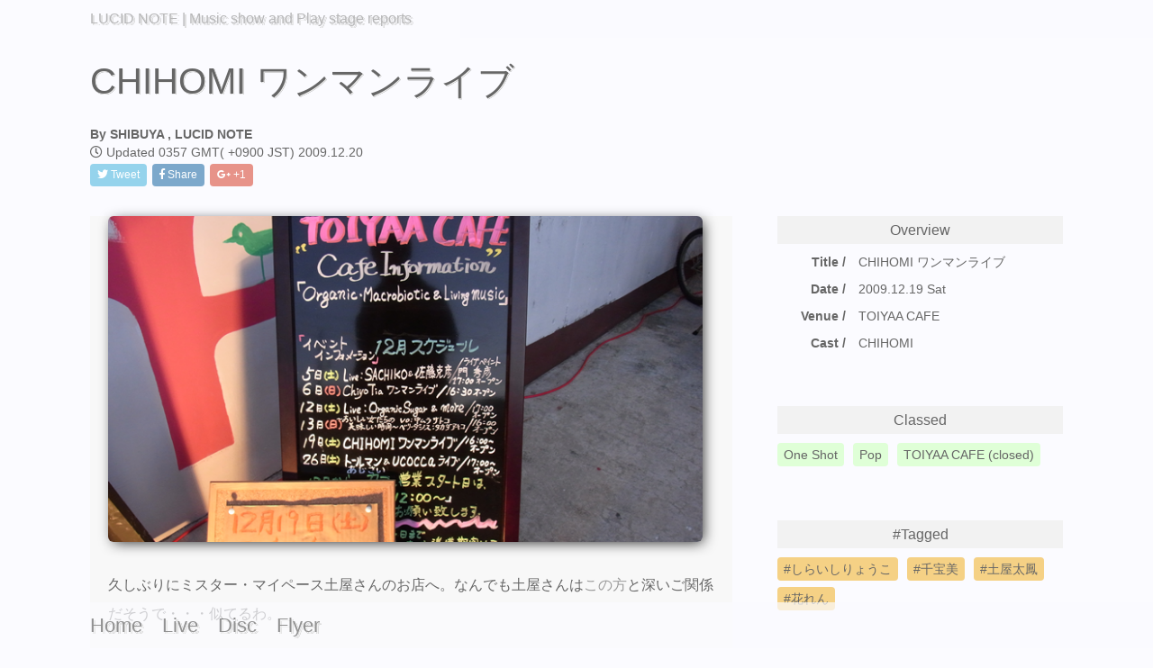

--- FILE ---
content_type: text/html; charset=UTF-8
request_url: https://lucidnote.jp/5828/
body_size: 12079
content:
<!DOCTYPE html>
<html lang="ja">
<head prefix="og: http://ogp.me/ns#">
<meta charset="UTF-8">
<title>
CHIHOMI ワンマンライブ  &ndash;  LUCID NOTE</title>

  <link rel="canonical" href="https://lucidnote.jp/5828/" />

<meta name="viewport" content="width=device-width, initial-scale=1.0">
<link href="https://fonts.googleapis.com/css?family=Gloria+Hallelujah" rel="stylesheet">
<link rel="stylesheet" href="//maxcdn.bootstrapcdn.com/font-awesome/4.0.0/css/font-awesome.min.css">
<link rel="stylesheet" href="https://use.fontawesome.com/releases/v5.0.12/css/all.css" integrity="sha384-G0fIWCsCzJIMAVNQPfjH08cyYaUtMwjJwqiRKxxE/rx96Uroj1BtIQ6MLJuheaO9" crossorigin="anonymous">
<link rel="stylesheet" href="https://lucidnote.jp/wp-content/themes/lucidnote/style.css">
  <meta name="description" content="久しぶりにミスター・マイペース土屋さんのお店へ。なんでも土屋さんはこの方と深いご関係だそうで・・・似てるわ。 -- 今日は千宝美さんの今年最後のワンマン・ライヴ。千宝美さんの歌声は、一年前の渋谷でのワ...">
            <meta name="keywords" content="しらいしりょうこ,千宝美,土屋太鳳,花れん">
    <meta property="og:type" content="article">
  <meta property="og:title" content="CHIHOMI ワンマンライブ">
  <meta property="og:url" content="https://lucidnote.jp/5828/">
  <meta property="og:description" content="久しぶりにミスター・マイペース土屋さんのお店へ。なんでも土屋さんはこの方と深いご関係だそうで・・・似てるわ。 -- 今日は千宝美さんの今年最後のワンマン・ライヴ。千宝美さんの歌声は、一年前の渋谷でのワ...">
            <meta property="og:image" content="https://lucidnote.jp/wp-content/uploads/2009/12/20091219-1.png">
  


<meta property="og:site_name" content="LUCID NOTE">
<meta property="og:locale" content="ja_JP">
<meta name="twitter:site" content="@shibuyaTW">
<meta name="twitter:card" content="summary_large_image">

<!-- HTML5 shim and Respond.js for IE8 support of HTML5 elements and media queries -->
<!-- WARNING: Respond.js doesn't work if you view the page via file:// -->
<!--[if lt IE 9]>
<script src="https://oss.maxcdn.com/html5shiv/3.7.2/html5shiv.min.js"></script>
<script src="https://oss.maxcdn.com/respond/1.4.2/respond.min.js"></script>
<![endif]-->

<meta name="msvalidate.01" content="A8F987F045954654E84FA87D537BF8EA" />

<meta name='robots' content='max-image-preview:large' />
<link rel='dns-prefetch' href='//webfonts.xserver.jp' />
<link rel='dns-prefetch' href='//www.googletagmanager.com' />
<link rel='dns-prefetch' href='//pagead2.googlesyndication.com' />
<link rel="alternate" title="oEmbed (JSON)" type="application/json+oembed" href="https://lucidnote.jp/wp-json/oembed/1.0/embed?url=https%3A%2F%2Flucidnote.jp%2F5828%2F" />
<link rel="alternate" title="oEmbed (XML)" type="text/xml+oembed" href="https://lucidnote.jp/wp-json/oembed/1.0/embed?url=https%3A%2F%2Flucidnote.jp%2F5828%2F&#038;format=xml" />
<style id='wp-img-auto-sizes-contain-inline-css' type='text/css'>
img:is([sizes=auto i],[sizes^="auto," i]){contain-intrinsic-size:3000px 1500px}
/*# sourceURL=wp-img-auto-sizes-contain-inline-css */
</style>
<style id='wp-emoji-styles-inline-css' type='text/css'>

	img.wp-smiley, img.emoji {
		display: inline !important;
		border: none !important;
		box-shadow: none !important;
		height: 1em !important;
		width: 1em !important;
		margin: 0 0.07em !important;
		vertical-align: -0.1em !important;
		background: none !important;
		padding: 0 !important;
	}
/*# sourceURL=wp-emoji-styles-inline-css */
</style>
<style id='wp-block-library-inline-css' type='text/css'>
:root{--wp-block-synced-color:#7a00df;--wp-block-synced-color--rgb:122,0,223;--wp-bound-block-color:var(--wp-block-synced-color);--wp-editor-canvas-background:#ddd;--wp-admin-theme-color:#007cba;--wp-admin-theme-color--rgb:0,124,186;--wp-admin-theme-color-darker-10:#006ba1;--wp-admin-theme-color-darker-10--rgb:0,107,160.5;--wp-admin-theme-color-darker-20:#005a87;--wp-admin-theme-color-darker-20--rgb:0,90,135;--wp-admin-border-width-focus:2px}@media (min-resolution:192dpi){:root{--wp-admin-border-width-focus:1.5px}}.wp-element-button{cursor:pointer}:root .has-very-light-gray-background-color{background-color:#eee}:root .has-very-dark-gray-background-color{background-color:#313131}:root .has-very-light-gray-color{color:#eee}:root .has-very-dark-gray-color{color:#313131}:root .has-vivid-green-cyan-to-vivid-cyan-blue-gradient-background{background:linear-gradient(135deg,#00d084,#0693e3)}:root .has-purple-crush-gradient-background{background:linear-gradient(135deg,#34e2e4,#4721fb 50%,#ab1dfe)}:root .has-hazy-dawn-gradient-background{background:linear-gradient(135deg,#faaca8,#dad0ec)}:root .has-subdued-olive-gradient-background{background:linear-gradient(135deg,#fafae1,#67a671)}:root .has-atomic-cream-gradient-background{background:linear-gradient(135deg,#fdd79a,#004a59)}:root .has-nightshade-gradient-background{background:linear-gradient(135deg,#330968,#31cdcf)}:root .has-midnight-gradient-background{background:linear-gradient(135deg,#020381,#2874fc)}:root{--wp--preset--font-size--normal:16px;--wp--preset--font-size--huge:42px}.has-regular-font-size{font-size:1em}.has-larger-font-size{font-size:2.625em}.has-normal-font-size{font-size:var(--wp--preset--font-size--normal)}.has-huge-font-size{font-size:var(--wp--preset--font-size--huge)}.has-text-align-center{text-align:center}.has-text-align-left{text-align:left}.has-text-align-right{text-align:right}.has-fit-text{white-space:nowrap!important}#end-resizable-editor-section{display:none}.aligncenter{clear:both}.items-justified-left{justify-content:flex-start}.items-justified-center{justify-content:center}.items-justified-right{justify-content:flex-end}.items-justified-space-between{justify-content:space-between}.screen-reader-text{border:0;clip-path:inset(50%);height:1px;margin:-1px;overflow:hidden;padding:0;position:absolute;width:1px;word-wrap:normal!important}.screen-reader-text:focus{background-color:#ddd;clip-path:none;color:#444;display:block;font-size:1em;height:auto;left:5px;line-height:normal;padding:15px 23px 14px;text-decoration:none;top:5px;width:auto;z-index:100000}html :where(.has-border-color){border-style:solid}html :where([style*=border-top-color]){border-top-style:solid}html :where([style*=border-right-color]){border-right-style:solid}html :where([style*=border-bottom-color]){border-bottom-style:solid}html :where([style*=border-left-color]){border-left-style:solid}html :where([style*=border-width]){border-style:solid}html :where([style*=border-top-width]){border-top-style:solid}html :where([style*=border-right-width]){border-right-style:solid}html :where([style*=border-bottom-width]){border-bottom-style:solid}html :where([style*=border-left-width]){border-left-style:solid}html :where(img[class*=wp-image-]){height:auto;max-width:100%}:where(figure){margin:0 0 1em}html :where(.is-position-sticky){--wp-admin--admin-bar--position-offset:var(--wp-admin--admin-bar--height,0px)}@media screen and (max-width:600px){html :where(.is-position-sticky){--wp-admin--admin-bar--position-offset:0px}}

/*# sourceURL=wp-block-library-inline-css */
</style><style id='global-styles-inline-css' type='text/css'>
:root{--wp--preset--aspect-ratio--square: 1;--wp--preset--aspect-ratio--4-3: 4/3;--wp--preset--aspect-ratio--3-4: 3/4;--wp--preset--aspect-ratio--3-2: 3/2;--wp--preset--aspect-ratio--2-3: 2/3;--wp--preset--aspect-ratio--16-9: 16/9;--wp--preset--aspect-ratio--9-16: 9/16;--wp--preset--color--black: #000000;--wp--preset--color--cyan-bluish-gray: #abb8c3;--wp--preset--color--white: #ffffff;--wp--preset--color--pale-pink: #f78da7;--wp--preset--color--vivid-red: #cf2e2e;--wp--preset--color--luminous-vivid-orange: #ff6900;--wp--preset--color--luminous-vivid-amber: #fcb900;--wp--preset--color--light-green-cyan: #7bdcb5;--wp--preset--color--vivid-green-cyan: #00d084;--wp--preset--color--pale-cyan-blue: #8ed1fc;--wp--preset--color--vivid-cyan-blue: #0693e3;--wp--preset--color--vivid-purple: #9b51e0;--wp--preset--gradient--vivid-cyan-blue-to-vivid-purple: linear-gradient(135deg,rgb(6,147,227) 0%,rgb(155,81,224) 100%);--wp--preset--gradient--light-green-cyan-to-vivid-green-cyan: linear-gradient(135deg,rgb(122,220,180) 0%,rgb(0,208,130) 100%);--wp--preset--gradient--luminous-vivid-amber-to-luminous-vivid-orange: linear-gradient(135deg,rgb(252,185,0) 0%,rgb(255,105,0) 100%);--wp--preset--gradient--luminous-vivid-orange-to-vivid-red: linear-gradient(135deg,rgb(255,105,0) 0%,rgb(207,46,46) 100%);--wp--preset--gradient--very-light-gray-to-cyan-bluish-gray: linear-gradient(135deg,rgb(238,238,238) 0%,rgb(169,184,195) 100%);--wp--preset--gradient--cool-to-warm-spectrum: linear-gradient(135deg,rgb(74,234,220) 0%,rgb(151,120,209) 20%,rgb(207,42,186) 40%,rgb(238,44,130) 60%,rgb(251,105,98) 80%,rgb(254,248,76) 100%);--wp--preset--gradient--blush-light-purple: linear-gradient(135deg,rgb(255,206,236) 0%,rgb(152,150,240) 100%);--wp--preset--gradient--blush-bordeaux: linear-gradient(135deg,rgb(254,205,165) 0%,rgb(254,45,45) 50%,rgb(107,0,62) 100%);--wp--preset--gradient--luminous-dusk: linear-gradient(135deg,rgb(255,203,112) 0%,rgb(199,81,192) 50%,rgb(65,88,208) 100%);--wp--preset--gradient--pale-ocean: linear-gradient(135deg,rgb(255,245,203) 0%,rgb(182,227,212) 50%,rgb(51,167,181) 100%);--wp--preset--gradient--electric-grass: linear-gradient(135deg,rgb(202,248,128) 0%,rgb(113,206,126) 100%);--wp--preset--gradient--midnight: linear-gradient(135deg,rgb(2,3,129) 0%,rgb(40,116,252) 100%);--wp--preset--font-size--small: 13px;--wp--preset--font-size--medium: 20px;--wp--preset--font-size--large: 36px;--wp--preset--font-size--x-large: 42px;--wp--preset--spacing--20: 0.44rem;--wp--preset--spacing--30: 0.67rem;--wp--preset--spacing--40: 1rem;--wp--preset--spacing--50: 1.5rem;--wp--preset--spacing--60: 2.25rem;--wp--preset--spacing--70: 3.38rem;--wp--preset--spacing--80: 5.06rem;--wp--preset--shadow--natural: 6px 6px 9px rgba(0, 0, 0, 0.2);--wp--preset--shadow--deep: 12px 12px 50px rgba(0, 0, 0, 0.4);--wp--preset--shadow--sharp: 6px 6px 0px rgba(0, 0, 0, 0.2);--wp--preset--shadow--outlined: 6px 6px 0px -3px rgb(255, 255, 255), 6px 6px rgb(0, 0, 0);--wp--preset--shadow--crisp: 6px 6px 0px rgb(0, 0, 0);}:where(.is-layout-flex){gap: 0.5em;}:where(.is-layout-grid){gap: 0.5em;}body .is-layout-flex{display: flex;}.is-layout-flex{flex-wrap: wrap;align-items: center;}.is-layout-flex > :is(*, div){margin: 0;}body .is-layout-grid{display: grid;}.is-layout-grid > :is(*, div){margin: 0;}:where(.wp-block-columns.is-layout-flex){gap: 2em;}:where(.wp-block-columns.is-layout-grid){gap: 2em;}:where(.wp-block-post-template.is-layout-flex){gap: 1.25em;}:where(.wp-block-post-template.is-layout-grid){gap: 1.25em;}.has-black-color{color: var(--wp--preset--color--black) !important;}.has-cyan-bluish-gray-color{color: var(--wp--preset--color--cyan-bluish-gray) !important;}.has-white-color{color: var(--wp--preset--color--white) !important;}.has-pale-pink-color{color: var(--wp--preset--color--pale-pink) !important;}.has-vivid-red-color{color: var(--wp--preset--color--vivid-red) !important;}.has-luminous-vivid-orange-color{color: var(--wp--preset--color--luminous-vivid-orange) !important;}.has-luminous-vivid-amber-color{color: var(--wp--preset--color--luminous-vivid-amber) !important;}.has-light-green-cyan-color{color: var(--wp--preset--color--light-green-cyan) !important;}.has-vivid-green-cyan-color{color: var(--wp--preset--color--vivid-green-cyan) !important;}.has-pale-cyan-blue-color{color: var(--wp--preset--color--pale-cyan-blue) !important;}.has-vivid-cyan-blue-color{color: var(--wp--preset--color--vivid-cyan-blue) !important;}.has-vivid-purple-color{color: var(--wp--preset--color--vivid-purple) !important;}.has-black-background-color{background-color: var(--wp--preset--color--black) !important;}.has-cyan-bluish-gray-background-color{background-color: var(--wp--preset--color--cyan-bluish-gray) !important;}.has-white-background-color{background-color: var(--wp--preset--color--white) !important;}.has-pale-pink-background-color{background-color: var(--wp--preset--color--pale-pink) !important;}.has-vivid-red-background-color{background-color: var(--wp--preset--color--vivid-red) !important;}.has-luminous-vivid-orange-background-color{background-color: var(--wp--preset--color--luminous-vivid-orange) !important;}.has-luminous-vivid-amber-background-color{background-color: var(--wp--preset--color--luminous-vivid-amber) !important;}.has-light-green-cyan-background-color{background-color: var(--wp--preset--color--light-green-cyan) !important;}.has-vivid-green-cyan-background-color{background-color: var(--wp--preset--color--vivid-green-cyan) !important;}.has-pale-cyan-blue-background-color{background-color: var(--wp--preset--color--pale-cyan-blue) !important;}.has-vivid-cyan-blue-background-color{background-color: var(--wp--preset--color--vivid-cyan-blue) !important;}.has-vivid-purple-background-color{background-color: var(--wp--preset--color--vivid-purple) !important;}.has-black-border-color{border-color: var(--wp--preset--color--black) !important;}.has-cyan-bluish-gray-border-color{border-color: var(--wp--preset--color--cyan-bluish-gray) !important;}.has-white-border-color{border-color: var(--wp--preset--color--white) !important;}.has-pale-pink-border-color{border-color: var(--wp--preset--color--pale-pink) !important;}.has-vivid-red-border-color{border-color: var(--wp--preset--color--vivid-red) !important;}.has-luminous-vivid-orange-border-color{border-color: var(--wp--preset--color--luminous-vivid-orange) !important;}.has-luminous-vivid-amber-border-color{border-color: var(--wp--preset--color--luminous-vivid-amber) !important;}.has-light-green-cyan-border-color{border-color: var(--wp--preset--color--light-green-cyan) !important;}.has-vivid-green-cyan-border-color{border-color: var(--wp--preset--color--vivid-green-cyan) !important;}.has-pale-cyan-blue-border-color{border-color: var(--wp--preset--color--pale-cyan-blue) !important;}.has-vivid-cyan-blue-border-color{border-color: var(--wp--preset--color--vivid-cyan-blue) !important;}.has-vivid-purple-border-color{border-color: var(--wp--preset--color--vivid-purple) !important;}.has-vivid-cyan-blue-to-vivid-purple-gradient-background{background: var(--wp--preset--gradient--vivid-cyan-blue-to-vivid-purple) !important;}.has-light-green-cyan-to-vivid-green-cyan-gradient-background{background: var(--wp--preset--gradient--light-green-cyan-to-vivid-green-cyan) !important;}.has-luminous-vivid-amber-to-luminous-vivid-orange-gradient-background{background: var(--wp--preset--gradient--luminous-vivid-amber-to-luminous-vivid-orange) !important;}.has-luminous-vivid-orange-to-vivid-red-gradient-background{background: var(--wp--preset--gradient--luminous-vivid-orange-to-vivid-red) !important;}.has-very-light-gray-to-cyan-bluish-gray-gradient-background{background: var(--wp--preset--gradient--very-light-gray-to-cyan-bluish-gray) !important;}.has-cool-to-warm-spectrum-gradient-background{background: var(--wp--preset--gradient--cool-to-warm-spectrum) !important;}.has-blush-light-purple-gradient-background{background: var(--wp--preset--gradient--blush-light-purple) !important;}.has-blush-bordeaux-gradient-background{background: var(--wp--preset--gradient--blush-bordeaux) !important;}.has-luminous-dusk-gradient-background{background: var(--wp--preset--gradient--luminous-dusk) !important;}.has-pale-ocean-gradient-background{background: var(--wp--preset--gradient--pale-ocean) !important;}.has-electric-grass-gradient-background{background: var(--wp--preset--gradient--electric-grass) !important;}.has-midnight-gradient-background{background: var(--wp--preset--gradient--midnight) !important;}.has-small-font-size{font-size: var(--wp--preset--font-size--small) !important;}.has-medium-font-size{font-size: var(--wp--preset--font-size--medium) !important;}.has-large-font-size{font-size: var(--wp--preset--font-size--large) !important;}.has-x-large-font-size{font-size: var(--wp--preset--font-size--x-large) !important;}
/*# sourceURL=global-styles-inline-css */
</style>

<style id='classic-theme-styles-inline-css' type='text/css'>
/*! This file is auto-generated */
.wp-block-button__link{color:#fff;background-color:#32373c;border-radius:9999px;box-shadow:none;text-decoration:none;padding:calc(.667em + 2px) calc(1.333em + 2px);font-size:1.125em}.wp-block-file__button{background:#32373c;color:#fff;text-decoration:none}
/*# sourceURL=/wp-includes/css/classic-themes.min.css */
</style>
<script type="text/javascript" src="https://lucidnote.jp/wp-includes/js/jquery/jquery.min.js?ver=3.7.1" id="jquery-core-js"></script>
<script type="text/javascript" src="https://lucidnote.jp/wp-includes/js/jquery/jquery-migrate.min.js?ver=3.4.1" id="jquery-migrate-js"></script>
<script type="text/javascript" src="//webfonts.xserver.jp/js/xserverv3.js?fadein=0&amp;ver=2.0.9" id="typesquare_std-js"></script>
<script type="text/javascript" src="https://lucidnote.jp/wp-content/themes/lucidnote/js/masonry.pkgd.min.js?ver=6.9" id="masonry-script-js"></script>

<!-- Site Kit によって追加された Google タグ（gtag.js）スニペット -->
<!-- Google アナリティクス スニペット (Site Kit が追加) -->
<script type="text/javascript" src="https://www.googletagmanager.com/gtag/js?id=G-FH4SWTV3YQ" id="google_gtagjs-js" async></script>
<script type="text/javascript" id="google_gtagjs-js-after">
/* <![CDATA[ */
window.dataLayer = window.dataLayer || [];function gtag(){dataLayer.push(arguments);}
gtag("set","linker",{"domains":["lucidnote.jp"]});
gtag("js", new Date());
gtag("set", "developer_id.dZTNiMT", true);
gtag("config", "G-FH4SWTV3YQ");
//# sourceURL=google_gtagjs-js-after
/* ]]> */
</script>
<link rel="https://api.w.org/" href="https://lucidnote.jp/wp-json/" /><link rel="alternate" title="JSON" type="application/json" href="https://lucidnote.jp/wp-json/wp/v2/posts/5828" /><link rel="EditURI" type="application/rsd+xml" title="RSD" href="https://lucidnote.jp/xmlrpc.php?rsd" />
<meta name="generator" content="WordPress 6.9" />
<link rel="canonical" href="https://lucidnote.jp/5828/" />
<link rel='shortlink' href='https://lucidnote.jp/?p=5828' />
<meta name="generator" content="Site Kit by Google 1.171.0" />        <noscript>
            <style>
                #the-preloader-element { display: none !important; }
            </style>
        </noscript>
        
<!-- Site Kit が追加した Google AdSense メタタグ -->
<meta name="google-adsense-platform-account" content="ca-host-pub-2644536267352236">
<meta name="google-adsense-platform-domain" content="sitekit.withgoogle.com">
<!-- Site Kit が追加した End Google AdSense メタタグ -->

<!-- Google AdSense スニペット (Site Kit が追加) -->
<script type="text/javascript" async="async" src="https://pagead2.googlesyndication.com/pagead/js/adsbygoogle.js?client=ca-pub-6490288255064713&amp;host=ca-host-pub-2644536267352236" crossorigin="anonymous"></script>

<!-- (ここまで) Google AdSense スニペット (Site Kit が追加) -->
</head>
<body class="wp-singular post-template-default single single-post postid-5828 single-format-standard wp-theme-lucidnote">
<header>
  <div class="_header-inner"> <a href="https://lucidnote.jp" class="_header-inner-text2">
    LUCID NOTE    </a> <a href="https://lucidnote.jp" class="_header-inner-text1">
    LUCID NOTE    | Music show and Play stage reports</a> </div>
  <!-- /_header-innner --> 
</header>
<main>
  <div class="container_fiuld">
    <div class="_main-inner">
            <h1 class="_single-title">
        CHIHOMI ワンマンライブ      </h1>
      <aside class="_single-author"> By
        SHIBUYA        ,
        LUCID NOTE      </aside>
      <aside class="_single-update">
        <time datetime="2009-12-20"> <i class="far fa-clock"></i> Updated 0357 GMT( +0900 JST) 2009.12.20 </time>
      </aside>
      <aside class="_single-share row">
        <ul>
          <li class="content col-xs-4"><a href="http://twitter.com/intent/tweet?text=CHIHOMI+%E3%83%AF%E3%83%B3%E3%83%9E%E3%83%B3%E3%83%A9%E3%82%A4%E3%83%96+-+LUCID+NOTE&amp;url=https%3A%2F%2Flucidnote.jp%2F5828%2F&amp;via=shibuyaTW" onclick="window.open(this.href, 'SNS', 'width=500, height=300, menubar-no, toolbar=no, scrollbar=yes'); return false;" class="_single-share-twitter"> <i class="fab fa-twitter"></i></i> <span>Tweet</span></a></li>
          <li class="content col-xs-4"><a href="http://www.facebook.com/share.php?u=https%3A%2F%2Flucidnote.jp%2F5828%2F" onclick="window.open(this.href, 'SNS', 'width=500, height=500, menubar=no, toolbar=no, scrollbar=yes'); return false;" class="_single-share-facebook"> <i class="fab fa-facebook-f"></i> <span>Share</span></a></li>
          <li class="content col-xs-4"><a href="https://plus.google.com/share.php?url=https%3A%2F%2Flucidnote.jp%2F5828%2F" onclick="window.open(this.href, 'SNS', 'width=500, height=500, menubar=no, toolbar=no, scrollbar=yes'); return false;" class="_single-share-google-plus"> <i class="fab fa-google-plus-g"></i> <span>+1</span></a></li>
        </ul>
      </aside>
      <div class="row">
        <div class="content col-xs-12 col-sm-8 col-md-8 col-lg-8">
          <article class="_single-content">
            <div id="photo"><img decoding="async" src="http://lucidnote.jp/wp-images/png/2009/12/20091219.png" alt="LUCID NOTE SHIBUYA"></div>
<p>久しぶりにミスター・マイペース土屋さんのお店へ。なんでも土屋さんは<span><a href="http://ameblo.jp/tao-tsuchiya/" target="_blank" rel="noopener noreferrer">この方</a></span>と深いご関係だそうで・・・似てるわ。</p>
<p>&#8212;</p>
<p>今日は千宝美さんの今年最後のワンマン・ライヴ。千宝美さんの歌声は、一年前の渋谷でのワンマン以来。まろやかにやさしく深く響くあの声に、触れたらあとはもうずっとシビレっぱなし。素直な歌詞とシンプルな伴奏のピアノの音が、やたらと心地が良い。</p>
<p>今日は刺客に、しらいしりょうこさんと花れんさんが。・・・華やぐなぁ、こうも揃っちゃうと。さらにダメ押しで、扇谷研人さんも。優れたミュージシャンは知らないだけでまだまだ沢山いらっしゃる。彼らには、このブログにも再び登場してもらうことになりそうです。</p>
<p>今日のライヴは「お家でクリスマス・パーティ！」がテーマ。そんなパーティ、やったことも、やってもらったこともない。そんな寂しい人生を送っている独り身のおじさんにとっては、彼ら女子三人の歌声は、まさに幸せを運ぶ天使のハーモニー。</p>
<p>楽しかったなぁ・・・土屋さんのお店ってほんといいワ。トイヤァ、サイコー！</p>
<p>&#8212;</p>
<p>最後の千宝美さんの涙まじりの熱唱。きっと音楽の神様は彼の方に届けてくれたと思います。</p>
          </article>
        </div>
        <div class="content col-xs-12 col-sm-4 col-md-4 col-lg-4">
          <aside class="_single-aside">
            <h4 class="_single-aside-title">Overview</h4>
            <table>
              <tbody>
                <tr>
                  <th>Title</th>
                  <td>CHIHOMI ワンマンライブ</td>
                </tr>
                                <tr>
                  <th>Date</th>
                  <td>2009.12.19 Sat</td>
                </tr>
                                
				                      <tr>
                        <th>Venue</th>
                        <td>TOIYAA CAFE</td>
                      </tr>
                                  
				                <tr>
                  <th>Cast</th>
                  <td>CHIHOMI</td>
                </tr>
                                
				                
                <tr>
                                                                  </tbody>
            </table>
          </aside>
          <aside class="_single-aside">
            <h4 class="_single-aside-title">Classed</h4>
            <div class="_single-aside-classed row">
              <ul>
				<li class="content col-xs-3">One Shot</li><li class="content col-xs-3">Pop</li><li class="content col-xs-3">TOIYAA CAFE (closed)</li>              </ul>
            </div>
          </aside>
                              <aside class="_single-aside">
            <h4 class="_single-aside-title">#Tagged</h4>
            <div class="_single-aside-taglist">
              <ul><li><a href="https://lucidnote.jp/tag/ryoko-shiraishi/" rel="tag">しらいしりょうこ</a></li><li><a href="https://lucidnote.jp/tag/chihomi/" rel="tag">千宝美</a></li><li><a href="https://lucidnote.jp/tag/tao-tsuchiya/" rel="tag">土屋太鳳</a></li><li><a href="https://lucidnote.jp/tag/karen/" rel="tag">花れん</a></li></ul>            </div>
          </aside>
          <aside class="_single-aside">
            <h4 class="_single-aside-title">Related</h4>
            <div class="row">
              <div class="js-masonry">
                                <div class="_single-aside-related"> <a href="https://lucidnote.jp/13147/">
                  <div class="content col-xs-4 col-sm-4 col-md-4 col-lg-4"> <img class="_single-aside-related-img" src="https://lucidnote.jp/wp-content/uploads/2014/12/20141214-1-150x150.png" /> </div>
                  <div class="content col-xs-8 col-sm-8 col-md-8 col-lg-8">
                    <div class="_single-aside-related-host">
                      伊藤麻子, 千宝美. 花乃ルサカ                    </div>
                    <div class="_single-aside-related-date">
                      2014.12.14 Sun                    </div>
                    <div class="_single-aside-related-venue">
                      SEED SHIP                    </div>
                    <div class="_single-aside-related-title">
                      Prelude to Christmas                    </div>
                  </div>
                  </a> </div>
                                <div class="_single-aside-related"> <a href="https://lucidnote.jp/8357/">
                  <div class="content col-xs-4 col-sm-4 col-md-4 col-lg-4"> <img class="_single-aside-related-img" src="https://lucidnote.jp/wp-content/uploads/2010/03/20100303-1-150x150.png" /> </div>
                  <div class="content col-xs-8 col-sm-8 col-md-8 col-lg-8">
                    <div class="_single-aside-related-host">
                      森真美, 花れん                    </div>
                    <div class="_single-aside-related-date">
                      2010.03.03 Wed                    </div>
                    <div class="_single-aside-related-venue">
                      南青山MANDALA                    </div>
                    <div class="_single-aside-related-title">
                      森真美&#038;花れん コラボレーションライブ「Cielo e Mare 2 ~空と海 ひいなまつり~」                    </div>
                  </div>
                  </a> </div>
                                <div class="_single-aside-related"> <a href="https://lucidnote.jp/8347/">
                  <div class="content col-xs-4 col-sm-4 col-md-4 col-lg-4"> <img class="_single-aside-related-img" src="https://lucidnote.jp/wp-content/uploads/2010/03/20100302_01-1-150x150.png" /> </div>
                  <div class="content col-xs-8 col-sm-8 col-md-8 col-lg-8">
                    <div class="_single-aside-related-host">
                      しらいしりょうこ, ただすけ                    </div>
                    <div class="_single-aside-related-date">
                      2010.03.02 Tue                    </div>
                    <div class="_single-aside-related-venue">
                      KAWAI表参道                    </div>
                    <div class="_single-aside-related-title">
                      KAWAI OMOTESANDO presents Grand Piano Duo Live 88+88 vol.2 ~鍵盤２台で奏でる女性のためのlove songs~                    </div>
                  </div>
                  </a> </div>
                              </div>
            </div>
          </aside>

                             <aside class="_single-aside">
            <h4 class="_single-aside-title">Recent</h4>
            <div class="row">
              <div class="js-masonry">
                                <div class="content col-xs-12 col-sm-12 col-md-12 col-lg-12 _single-aside-recent"> <a href="https://lucidnote.jp/32884/">
                  <div class="content col-xs-3 col-sm-3 col-md-4 col-lg-4"> <img class="_single-aside-recent-img" src="https://lucidnote.jp/wp-content/uploads/2026/01/20260123_01-150x150.jpg" /> </div>
                  <div class="content col-xs-9 col-sm-9 col-md-8 col-lg-8">
                    <div class="_single-aside-recent-host">
                      土岐麻子 / トオミヨウ                    </div>
                    <div class="_single-aside-recent-date">
                      2026.01.23 Fri                    </div>
                    <div class="_single-aside-recent-venue">
                      Billboard Live TOKYO                    </div>
                    <div class="_single-aside-recent-title">
                      土岐麻子 Billboard Live Tour 2026 &#8211; 東京公演                    </div>
                  </div>
                  </a> </div>
                                <div class="content col-xs-12 col-sm-12 col-md-12 col-lg-12 _single-aside-recent"> <a href="https://lucidnote.jp/32873/">
                  <div class="content col-xs-3 col-sm-3 col-md-4 col-lg-4"> <img class="_single-aside-recent-img" src="https://lucidnote.jp/wp-content/uploads/2026/01/20260116_01-150x150.jpg" /> </div>
                  <div class="content col-xs-9 col-sm-9 col-md-8 col-lg-8">
                    <div class="_single-aside-recent-host">
                      宮本笑里                    </div>
                    <div class="_single-aside-recent-date">
                      2026.01.16 Fri                    </div>
                    <div class="_single-aside-recent-venue">
                      浜離宮朝日ホール                    </div>
                    <div class="_single-aside-recent-title">
                      宮本笑里リサイタルツアー 2025-2026 &#8211; 東京公演                    </div>
                  </div>
                  </a> </div>
                                <div class="content col-xs-12 col-sm-12 col-md-12 col-lg-12 _single-aside-recent"> <a href="https://lucidnote.jp/32866/">
                  <div class="content col-xs-3 col-sm-3 col-md-4 col-lg-4"> <img class="_single-aside-recent-img" src="https://lucidnote.jp/wp-content/uploads/2026/01/20260108_01-150x150.jpg" /> </div>
                  <div class="content col-xs-9 col-sm-9 col-md-8 col-lg-8">
                    <div class="_single-aside-recent-host">
                      土岐麻子 / トオミヨウ                    </div>
                    <div class="_single-aside-recent-date">
                      2026.01.08 Thu                    </div>
                    <div class="_single-aside-recent-venue">
                      Billboard Live YOKOHAMA                    </div>
                    <div class="_single-aside-recent-title">
                      土岐麻子 Billboard Live Tour 2026 &#8211; 横浜公演                    </div>
                  </div>
                  </a> </div>
                              </div>
            </div>
          </aside>
                    
          <aside class="_single-aside">
            <div class="_single-aside-ad">
      		<script async src="//pagead2.googlesyndication.com/pagead/js/adsbygoogle.js"></script>
			<!-- LUCID NOTE SIDE -->
			<ins class="adsbygoogle"
	    	style="display:block"
     		data-ad-client="ca-pub-6490288255064713"
     		data-ad-slot="2758275845"
     		data-ad-format="auto"
     		data-full-width-responsive="true"></ins>
			<script>
			(adsbygoogle = window.adsbygoogle || []).push({});
			</script>
            </div>
      	  </aside>

                            </div>
      </div>

<!--
      <nav class="_single-pager">
        <ul>
          <li>
            <php next_post_link( '%link' , '&laquo; Recent ' , TRUE ); ?>
          </li>
          <li>
            <php previous_post_link( '%link' , 'Past &raquo;' , TRUE  ); ?>
          </li>
        </ul>
      </nav>
-->
    </div>
    <!--_main-inner --> 
  </div>
  <!--/container_fiuld--> 
</main>

<div class="_page-footer">
  <div class="_page-footer-searchform">
    <div class="form-group">
  <form method="get" class="searchform form-inline text-right" action="https://lucidnote.jp/">
    <input type="text" placeholder="Search LUCID NOTE..." name="s" class="searchfield form-control" value="" />
    <input type="submit" value="&#xf002;" alt="検索" title="検索" class="searchsubmit">
  </form>
</div>
  </div>
  <div class="row">
    <div class="content col-xs-6 col-sm-2 col-md-2 col-lg-2">
      <div class="_page-footer-nav-title"> Features </div>
      <div class="_page-footer-nav">
        <div class="menu-nav_page_footer1-container"><ul id="menu-nav_page_footer1" class="_page-footer-nav-ul"><li id="menu-item-28995" class="menu-item menu-item-type-post_type menu-item-object-page menu-item-28995"><a href="https://lucidnote.jp/favorite/">Favorite</a></li>
<li id="menu-item-26574" class="menu-item menu-item-type-post_type menu-item-object-page menu-item-26574"><a href="https://lucidnote.jp/like/">Like</a></li>
<li id="menu-item-26575" class="menu-item menu-item-type-post_type menu-item-object-page menu-item-26575"><a href="https://lucidnote.jp/spotlight/">Spotlight</a></li>
</ul></div>      </div>
    </div>
    <div class="content col-xs-6 col-sm-2 col-md-2 col-lg-2">
      <div class="_page-footer-nav-title"> Contrast </div>
      <div class="_page-footer-nav">
        <div class="menu-nav_page_footer3-container"><ul id="menu-nav_page_footer3" class="_page-footer-nav-ul"><li id="menu-item-26682" class="menu-item menu-item-type-post_type menu-item-object-page menu-item-26682"><a href="https://lucidnote.jp/legend/">Legend</a></li>
<li id="menu-item-26581" class="menu-item menu-item-type-post_type menu-item-object-page menu-item-26581"><a href="https://lucidnote.jp/rookie/">Rookie</a></li>
<li id="menu-item-26773" class="menu-item menu-item-type-post_type menu-item-object-page menu-item-26773"><a href="https://lucidnote.jp/amazing/">Amazing</a></li>
<li id="menu-item-26592" class="menu-item menu-item-type-post_type menu-item-object-page menu-item-26592"><a href="https://lucidnote.jp/sorry/">Sorry</a></li>
</ul></div>      </div>
    </div>
    <div class="content col-xs-6 col-sm-2 col-md-2 col-lg-2">
      <div class="_page-footer-nav-title"> Format </div>
      <div class="_page-footer-nav">
        <div class="menu-nav_page_footer2-container"><ul id="menu-nav_page_footer2" class="_page-footer-nav-ul"><li id="menu-item-29047" class="menu-item menu-item-type-post_type menu-item-object-page menu-item-29047"><a href="https://lucidnote.jp/oneman/">One Shot</a></li>
<li id="menu-item-26769" class="menu-item menu-item-type-post_type menu-item-object-page menu-item-26769"><a href="https://lucidnote.jp/first/">First</a></li>
<li id="menu-item-26579" class="menu-item menu-item-type-post_type menu-item-object-page menu-item-26579"><a href="https://lucidnote.jp/release/">Release</a></li>
<li id="menu-item-26796" class="menu-item menu-item-type-post_type menu-item-object-page menu-item-26796"><a href="https://lucidnote.jp/road/">Road</a></li>
<li id="menu-item-26800" class="menu-item menu-item-type-post_type menu-item-object-page menu-item-26800"><a href="https://lucidnote.jp/anniversary/">Anniversary</a></li>
<li id="menu-item-26678" class="menu-item menu-item-type-post_type menu-item-object-page menu-item-26678"><a href="https://lucidnote.jp/omunibus/">Omunibus</a></li>
<li id="menu-item-26679" class="menu-item menu-item-type-post_type menu-item-object-page menu-item-26679"><a href="https://lucidnote.jp/unity/">Unity</a></li>
<li id="menu-item-29045" class="menu-item menu-item-type-post_type menu-item-object-page menu-item-29045"><a href="https://lucidnote.jp/session/">Session</a></li>
<li id="menu-item-29046" class="menu-item menu-item-type-post_type menu-item-object-page menu-item-29046"><a href="https://lucidnote.jp/festival/">Festival</a></li>
</ul></div>      </div>
    </div>
    <div class="content col-xs-6 col-sm-2 col-md-2 col-lg-2">
      <div class="_page-footer-nav-title"> Genre </div>
      <div class="_page-footer-nav">
        <div class="menu-nav_page_footer4-container"><ul id="menu-nav_page_footer4" class="_page-footer-nav-ul"><li id="menu-item-29036" class="menu-item menu-item-type-post_type menu-item-object-page menu-item-29036"><a href="https://lucidnote.jp/alternative/">Alternative</a></li>
<li id="menu-item-29035" class="menu-item menu-item-type-post_type menu-item-object-page menu-item-29035"><a href="https://lucidnote.jp/blues/">Blues</a></li>
<li id="menu-item-29073" class="menu-item menu-item-type-post_type menu-item-object-page menu-item-29073"><a href="https://lucidnote.jp/chanson/">Chanson</a></li>
<li id="menu-item-26688" class="menu-item menu-item-type-post_type menu-item-object-page menu-item-26688"><a href="https://lucidnote.jp/classic/">Classic</a></li>
<li id="menu-item-29034" class="menu-item menu-item-type-post_type menu-item-object-page menu-item-29034"><a href="https://lucidnote.jp/country/">Country</a></li>
<li id="menu-item-29053" class="menu-item menu-item-type-post_type menu-item-object-page menu-item-29053"><a href="https://lucidnote.jp/easy/">Easy listening</a></li>
<li id="menu-item-29071" class="menu-item menu-item-type-post_type menu-item-object-page menu-item-29071"><a href="https://lucidnote.jp/electro/">Electronica</a></li>
<li id="menu-item-29080" class="menu-item menu-item-type-post_type menu-item-object-page menu-item-29080"><a href="https://lucidnote.jp/ethnic/">Ethnic</a></li>
<li id="menu-item-29033" class="menu-item menu-item-type-post_type menu-item-object-page menu-item-29033"><a href="https://lucidnote.jp/folk/">Folk</a></li>
<li id="menu-item-26779" class="menu-item menu-item-type-post_type menu-item-object-page menu-item-26779"><a href="https://lucidnote.jp/international/">International</a></li>
<li id="menu-item-26687" class="menu-item menu-item-type-post_type menu-item-object-page menu-item-26687"><a href="https://lucidnote.jp/jazz/">Jazz</a></li>
<li id="menu-item-29031" class="menu-item menu-item-type-post_type menu-item-object-page menu-item-29031"><a href="https://lucidnote.jp/latin/">Latin</a></li>
<li id="menu-item-26778" class="menu-item menu-item-type-post_type menu-item-object-page menu-item-26778"><a href="https://lucidnote.jp/native/">Native</a></li>
<li id="menu-item-29078" class="menu-item menu-item-type-post_type menu-item-object-page menu-item-29078"><a href="https://lucidnote.jp/paint/">Paint</a></li>
<li id="menu-item-26868" class="menu-item menu-item-type-post_type menu-item-object-page menu-item-26868"><a href="https://lucidnote.jp/pops/">Pop</a></li>
<li id="menu-item-29029" class="menu-item menu-item-type-post_type menu-item-object-page menu-item-29029"><a href="https://lucidnote.jp/rb/">R&#038;B</a></li>
<li id="menu-item-29027" class="menu-item menu-item-type-post_type menu-item-object-page menu-item-29027"><a href="https://lucidnote.jp/rock/">Rock</a></li>
<li id="menu-item-26780" class="menu-item menu-item-type-post_type menu-item-object-page menu-item-26780"><a href="https://lucidnote.jp/play/">Play</a></li>
<li id="menu-item-29026" class="menu-item menu-item-type-post_type menu-item-object-page menu-item-29026"><a href="https://lucidnote.jp/soundtrack/">Soundtrack</a></li>
<li id="menu-item-29025" class="menu-item menu-item-type-post_type menu-item-object-page menu-item-29025"><a href="https://lucidnote.jp/talk/">Talk</a></li>
<li id="menu-item-26692" class="menu-item menu-item-type-post_type menu-item-object-page menu-item-26692"><a href="https://lucidnote.jp/other/">Unusual</a></li>
</ul></div>      </div>
    </div>
    <div class="content col-xs-6 col-sm-2 col-md-2 col-lg-2">
      <div class="_page-footer-nav-title"> Souvenir </div>
      <div class="_page-footer-nav">
        <div class="menu-nav_page_footer5-container"><ul id="menu-nav_page_footer5" class="_page-footer-nav-ul"><li id="menu-item-32165" class="menu-item menu-item-type-post_type menu-item-object-page menu-item-32165"><a href="https://lucidnote.jp/flyer-2024/">Flyer</a></li>
<li id="menu-item-31637" class="menu-item menu-item-type-post_type menu-item-object-page menu-item-31637"><a href="https://lucidnote.jp/disc/">Disc</a></li>
</ul></div>      </div>
    </div>
    <div class="content col-xs-6 col-sm-2 col-md-2 col-lg-2">
      <div class="_page-footer-nav-title"> by Year </div>
      <div class="_page-footer-nav">
        <div class="menu-nav_page_footer6-container"><ul id="menu-nav_page_footer6" class="_page-footer-nav-ul"><li id="menu-item-32857" class="menu-item menu-item-type-post_type menu-item-object-page menu-item-32857"><a href="https://lucidnote.jp/live-2026/">2026</a></li>
<li id="menu-item-32479" class="menu-item menu-item-type-post_type menu-item-object-page menu-item-32479"><a href="https://lucidnote.jp/live-2025/">2025</a></li>
<li id="menu-item-32166" class="menu-item menu-item-type-post_type menu-item-object-page menu-item-32166"><a href="https://lucidnote.jp/live-2024/">2024</a></li>
<li id="menu-item-31626" class="menu-item menu-item-type-post_type menu-item-object-page menu-item-31626"><a href="https://lucidnote.jp/live-2023/">2023</a></li>
<li id="menu-item-30962" class="menu-item menu-item-type-post_type menu-item-object-page menu-item-30962"><a href="https://lucidnote.jp/live-2022/">2022</a></li>
<li id="menu-item-30333" class="menu-item menu-item-type-post_type menu-item-object-page menu-item-30333"><a href="https://lucidnote.jp/live-2021/">2021</a></li>
<li id="menu-item-29762" class="menu-item menu-item-type-post_type menu-item-object-page menu-item-29762"><a href="https://lucidnote.jp/live-2020/">2020</a></li>
<li id="menu-item-27317" class="menu-item menu-item-type-post_type menu-item-object-page menu-item-27317"><a href="https://lucidnote.jp/live-2019/">2019</a></li>
<li id="menu-item-26696" class="menu-item menu-item-type-post_type menu-item-object-page menu-item-26696"><a href="https://lucidnote.jp/live-2018/">2018</a></li>
<li id="menu-item-26697" class="menu-item menu-item-type-post_type menu-item-object-page menu-item-26697"><a href="https://lucidnote.jp/live-2017/">2017</a></li>
<li id="menu-item-26698" class="menu-item menu-item-type-post_type menu-item-object-page menu-item-26698"><a href="https://lucidnote.jp/live-2016/">2016</a></li>
<li id="menu-item-26788" class="menu-item menu-item-type-post_type menu-item-object-page menu-item-26788"><a href="https://lucidnote.jp/live-2015/">2015</a></li>
<li id="menu-item-26789" class="menu-item menu-item-type-post_type menu-item-object-page menu-item-26789"><a href="https://lucidnote.jp/live-2014/">2014</a></li>
<li id="menu-item-26599" class="menu-item menu-item-type-post_type menu-item-object-page menu-item-26599"><a href="https://lucidnote.jp/live-2013/">2013</a></li>
<li id="menu-item-26600" class="menu-item menu-item-type-post_type menu-item-object-page menu-item-26600"><a href="https://lucidnote.jp/live-2012/">2012</a></li>
<li id="menu-item-26792" class="menu-item menu-item-type-post_type menu-item-object-page menu-item-26792"><a href="https://lucidnote.jp/live-2011/">2011</a></li>
<li id="menu-item-26602" class="menu-item menu-item-type-post_type menu-item-object-page menu-item-26602"><a href="https://lucidnote.jp/live-2010/">2010</a></li>
<li id="menu-item-26603" class="menu-item menu-item-type-post_type menu-item-object-page menu-item-26603"><a href="https://lucidnote.jp/live-2009/">2009</a></li>
<li id="menu-item-26795" class="menu-item menu-item-type-post_type menu-item-object-page menu-item-26795"><a href="https://lucidnote.jp/live-2008/">2008</a></li>
<li id="menu-item-26527" class="menu-item menu-item-type-post_type menu-item-object-page menu-item-26527"><a href="https://lucidnote.jp/live-2007/">2007</a></li>
</ul></div>      </div>
    </div>
  </div>
  <!-- row --> 
  
  <!-- Warning -->
  <div class="_warning">
    <p>このウェブサイトに掲載されている記事、写真、音声、映像等あらゆる素材を、いかなる方法においても無断で複写・転載することは禁じられています。無断で個人、法人等のウェブサイト等にデータをコピーすることはできません。</p>
  </div>
  
  <!-- copyright -->
  <div class="_copyright">
    <p>&copy; 2007 - 2026 LUCID NOTE, All Rights Reserved.</p>
  </div>
</div>
<footer>
  <div class="_footer-inner">
      <!--ここからWordPressのナビ作成のタグ-->
      <div class="menu-nav_footer-container"><ul id="menu-nav_footer" class="_footer-nav-ul"><li id="menu-item-25227" class="_footer-nav-li menu-item menu-item-type-custom menu-item-object-custom menu-item-home menu-item-25227"><a href="https://lucidnote.jp">Home</a></li>
<li id="menu-item-26607" class="_footer-nav-li menu-item menu-item-type-post_type menu-item-object-page menu-item-26607"><a href="https://lucidnote.jp/live/">Live</a></li>
<li id="menu-item-26731" class="_footer-nav-li menu-item menu-item-type-post_type menu-item-object-page menu-item-26731"><a href="https://lucidnote.jp/disc/">Disc</a></li>
<li id="menu-item-26606" class="_footer-nav-li menu-item menu-item-type-post_type menu-item-object-page menu-item-26606"><a href="https://lucidnote.jp/flyer/">Flyer</a></li>
</ul></div>      <!--WordPressのナビ作成のタグここまで-->
  </div>
<script type="speculationrules">
{"prefetch":[{"source":"document","where":{"and":[{"href_matches":"/*"},{"not":{"href_matches":["/wp-*.php","/wp-admin/*","/wp-content/uploads/*","/wp-content/*","/wp-content/plugins/*","/wp-content/themes/lucidnote/*","/*\\?(.+)"]}},{"not":{"selector_matches":"a[rel~=\"nofollow\"]"}},{"not":{"selector_matches":".no-prefetch, .no-prefetch a"}}]},"eagerness":"conservative"}]}
</script>
<script type="text/javascript" src="https://lucidnote.jp/wp-content/themes/lucidnote/js/bootstrap.min.js?ver=1.0.0" id="bootstrap-script-js"></script>
<script id="wp-emoji-settings" type="application/json">
{"baseUrl":"https://s.w.org/images/core/emoji/17.0.2/72x72/","ext":".png","svgUrl":"https://s.w.org/images/core/emoji/17.0.2/svg/","svgExt":".svg","source":{"concatemoji":"https://lucidnote.jp/wp-includes/js/wp-emoji-release.min.js?ver=6.9"}}
</script>
<script type="module">
/* <![CDATA[ */
/*! This file is auto-generated */
const a=JSON.parse(document.getElementById("wp-emoji-settings").textContent),o=(window._wpemojiSettings=a,"wpEmojiSettingsSupports"),s=["flag","emoji"];function i(e){try{var t={supportTests:e,timestamp:(new Date).valueOf()};sessionStorage.setItem(o,JSON.stringify(t))}catch(e){}}function c(e,t,n){e.clearRect(0,0,e.canvas.width,e.canvas.height),e.fillText(t,0,0);t=new Uint32Array(e.getImageData(0,0,e.canvas.width,e.canvas.height).data);e.clearRect(0,0,e.canvas.width,e.canvas.height),e.fillText(n,0,0);const a=new Uint32Array(e.getImageData(0,0,e.canvas.width,e.canvas.height).data);return t.every((e,t)=>e===a[t])}function p(e,t){e.clearRect(0,0,e.canvas.width,e.canvas.height),e.fillText(t,0,0);var n=e.getImageData(16,16,1,1);for(let e=0;e<n.data.length;e++)if(0!==n.data[e])return!1;return!0}function u(e,t,n,a){switch(t){case"flag":return n(e,"\ud83c\udff3\ufe0f\u200d\u26a7\ufe0f","\ud83c\udff3\ufe0f\u200b\u26a7\ufe0f")?!1:!n(e,"\ud83c\udde8\ud83c\uddf6","\ud83c\udde8\u200b\ud83c\uddf6")&&!n(e,"\ud83c\udff4\udb40\udc67\udb40\udc62\udb40\udc65\udb40\udc6e\udb40\udc67\udb40\udc7f","\ud83c\udff4\u200b\udb40\udc67\u200b\udb40\udc62\u200b\udb40\udc65\u200b\udb40\udc6e\u200b\udb40\udc67\u200b\udb40\udc7f");case"emoji":return!a(e,"\ud83e\u1fac8")}return!1}function f(e,t,n,a){let r;const o=(r="undefined"!=typeof WorkerGlobalScope&&self instanceof WorkerGlobalScope?new OffscreenCanvas(300,150):document.createElement("canvas")).getContext("2d",{willReadFrequently:!0}),s=(o.textBaseline="top",o.font="600 32px Arial",{});return e.forEach(e=>{s[e]=t(o,e,n,a)}),s}function r(e){var t=document.createElement("script");t.src=e,t.defer=!0,document.head.appendChild(t)}a.supports={everything:!0,everythingExceptFlag:!0},new Promise(t=>{let n=function(){try{var e=JSON.parse(sessionStorage.getItem(o));if("object"==typeof e&&"number"==typeof e.timestamp&&(new Date).valueOf()<e.timestamp+604800&&"object"==typeof e.supportTests)return e.supportTests}catch(e){}return null}();if(!n){if("undefined"!=typeof Worker&&"undefined"!=typeof OffscreenCanvas&&"undefined"!=typeof URL&&URL.createObjectURL&&"undefined"!=typeof Blob)try{var e="postMessage("+f.toString()+"("+[JSON.stringify(s),u.toString(),c.toString(),p.toString()].join(",")+"));",a=new Blob([e],{type:"text/javascript"});const r=new Worker(URL.createObjectURL(a),{name:"wpTestEmojiSupports"});return void(r.onmessage=e=>{i(n=e.data),r.terminate(),t(n)})}catch(e){}i(n=f(s,u,c,p))}t(n)}).then(e=>{for(const n in e)a.supports[n]=e[n],a.supports.everything=a.supports.everything&&a.supports[n],"flag"!==n&&(a.supports.everythingExceptFlag=a.supports.everythingExceptFlag&&a.supports[n]);var t;a.supports.everythingExceptFlag=a.supports.everythingExceptFlag&&!a.supports.flag,a.supports.everything||((t=a.source||{}).concatemoji?r(t.concatemoji):t.wpemoji&&t.twemoji&&(r(t.twemoji),r(t.wpemoji)))});
//# sourceURL=https://lucidnote.jp/wp-includes/js/wp-emoji-loader.min.js
/* ]]> */
</script>
</footer>
</body></html>

--- FILE ---
content_type: text/html; charset=utf-8
request_url: https://www.google.com/recaptcha/api2/aframe
body_size: 266
content:
<!DOCTYPE HTML><html><head><meta http-equiv="content-type" content="text/html; charset=UTF-8"></head><body><script nonce="Bq5a-hyO3Ul_anpCv4tXPg">/** Anti-fraud and anti-abuse applications only. See google.com/recaptcha */ try{var clients={'sodar':'https://pagead2.googlesyndication.com/pagead/sodar?'};window.addEventListener("message",function(a){try{if(a.source===window.parent){var b=JSON.parse(a.data);var c=clients[b['id']];if(c){var d=document.createElement('img');d.src=c+b['params']+'&rc='+(localStorage.getItem("rc::a")?sessionStorage.getItem("rc::b"):"");window.document.body.appendChild(d);sessionStorage.setItem("rc::e",parseInt(sessionStorage.getItem("rc::e")||0)+1);localStorage.setItem("rc::h",'1770144677519');}}}catch(b){}});window.parent.postMessage("_grecaptcha_ready", "*");}catch(b){}</script></body></html>

--- FILE ---
content_type: text/css
request_url: https://lucidnote.jp/wp-content/themes/lucidnote/style.css
body_size: 102
content:
@charset "UTF-8";
/*
Theme Name: LUCID NOTE
Author: Shibuya Graph
Description: This is my original theme.
Version: 1.0
*/
@import url(css/bootstrap.min.css);
@import url(css/lucidnotes.css);


--- FILE ---
content_type: text/css
request_url: https://lucidnote.jp/wp-content/themes/lucidnote/css/lucidnotes.css
body_size: 6547
content:
@charset "utf-8";
/*
Theme Name: LUCID NOTE
Author: Shibuya Graph
Description: This is my original theme.
Version: 2.0
*/
/*----------------------------------------------- 基本設計*/
html {
}
body {
	padding-top: 0px;
	font-family: Meiryo, "Hiragino Kaku Gothic Pro W3", Helvetica, Arial, sans-serif;
	color: #666;
	background: #FBFBFF;
}
blockquote {
	width: 100%;
	margin: 10px 0;
	padding: 10px;
	font-size: 1rem;
	color: #999;
	line-height: 1.6;
	border: thin dotted #999999;
}
ul {
	margin: 0;
	padding: 0;
	list-style: none;
}
li {
	margin: 0;
	padding: 0;
}
a {
	display: inline-block;
	text-decoration: none;
	color: #999;
}
a:link {
	text-decoration: none;
	color: #999;
}
a:visited{
	text-decoration: none;
	color: #999;
}
a:hover {
	text-decoration: none;
	color: #999;
	opacity:0.7;
}
a:active {
	text-decoration: none;
	color: #999;
}

a img {
	border: none;
}
/*----------------------------------------------- ヘッダメニューとフッタメニュー */
._header-inner, ._footer-inner {
	position: fixed;
	display: block;
	width: 100%;
	background: #FBFBFF;
	opacity: 0.7;
	font-family: meiryo, sans-serif;
	z-index: 1;
	padding: 0 0 0 0;
	font-size: 1.4rem;
}
@media (min-width:768px) {
._header-inner, ._footer-inner {
	padding: 0 2rem 0 2rem;
	font-size: 1.4rem;
}
}
@media (min-width:992px) {
._header-inner, ._footer-inner {
	padding: 0 3rem 0 3rem;
	font-size: 1.6rem;
}
}
@media (min-width:1200px) {
._header-inner, ._footer-inner {
	padding: 0 6rem 0 6rem;
	font-size: 1.6rem;
}
}
/*----------------------------------------------- タイトルヘッダ */
._header-inner {
	display: block;
	top: 0rem;
	text-shadow: .2rem .2rem 0rem #eee, .2rem .2rem 0em #707070;
	padding: 0.7rem 1rem 0.7rem 1rem;
	font-size: 1.2rem;
}
@media (min-width:768px) {
._header-inner {
	font-size: 1.6rem;
	padding: 0.8rem 3rem 0.8rem 3rem;
}
}
@media (min-width:992px) {
._header-inner {
	font-size: 1.6rem;
	padding: 0.9rem 9rem 0.9rem 9rem;
}
}
@media (min-width:1200px) {
._header-inner {
	font-size: 1.6rem;
	padding: 1rem 10rem 1rem 10rem;
}
}

/*----------------------------------------------- ナビバーの幅によってヘッダテキストを表示にする*/

@media (max-width:767px) {
._header-inner-text1 {
	display: none;
}
}
@media (min-width:768px) {
._header-inner-text2 {
	display: none;
}
}
/*----------------------------------------------- フッタ*/
._footer-inner {
	display: block;
	bottom: 0rem;
	text-shadow: .2rem .2rem 0rem #eee, .2rem .2rem 0em #707070;
	font-size: 1.6rem;
	padding: 0.7rem 1rem 0.7rem 1rem;
}
@media (min-width:768px) {
._footer-inner {
	font-size: 1.8rem;
	padding: 0.8rem 3rem 0.8rem 3rem;
}
}
@media (min-width:992px) {
._footer-inner {
	font-size: 2rem;
	padding: 0.9rem 9rem 0.9rem 9rem;
}
}
@media (min-width:1200px) {
._footer-inner {
	font-size: 2.2rem;
	padding: 1rem 10rem 1rem 10rem;
}
}
._footer-nav-ul {
	display: block;
	overflow: hidden;
}
._footer-nav-li {
	display: block;
	float: left;
}
._footer-nav-li>a {
	color: #666;
	padding-right: 1.6rem;
}
@media (min-width:768px) {
._footer-nav-li>a {
	padding-right: 1.8rem;
}
}
@media (min-width:992px) {
._footer-nav-li>a {
	padding-right: 2rem;
}
}
@media (min-width:1200px) {
._footer-nav-li>a {
	padding-right: 2.2rem;
}
}
/*----------------------------------------------- ページのヘッダ・サイト名 */
._page-header {
	display: block;
	background: linear-gradient(90deg, #FFFFFF, #EAEAEA);
	padding: 3.8rem 0 1rem 0;
}
._page-header h1 {
	font-family: 'Gloria Hallelujah', sans-serif;
	font-size: 2rem;
	text-align: center;
	color: #333;
	text-shadow: .15rem .15rem 0rem #FFF, .15rem .15rem 0em #FFF;
}
._page-header h1 a{
	color: #333;
	text-shadow: .15rem .15rem 0rem #FFF, .15rem .15rem 0em #FFF;
}
._page-header h2 {
	font-family: meiryo, sans-serif;
	font-size: 1.2rem;
	text-align: center;
	color: #666;
	text-shadow: .15rem .15rem 0rem #FFF, .15rem .15rem 0em #FFF;
}
._page-header h2 span{
	font-size: 1rem;
}
._page-header h2 span:before{
	content:" ";
}
@media (min-width:768px) {
._page-header {
	padding: 5rem 0 2.5rem 0;
}
._page-header h1 {
	font-size: 2.2rem;
}
._page-header h2 {
	font-size: 1.4rem;
}
._page-header h2 span{
	font-size: 1.2rem;
}
}
@media (min-width:992px) {
._page-header {
	padding: 5rem 0 2.5rem 0;
}
._page-header h1 {
	font-size: 2.4rem;
}
._page-header h2 {
	font-size: 1.6rem;
}
._page-header h2 span{
	font-size: 1.4rem;
}
}
@media (min-width:1200px) {
._page-header {
	padding: 6rem 0 3rem 0;
}
._page-header h1 {
	font-size: 2.6rem;
}
._page-header h2 {
	font-size: 1.8rem;
}
._page-header h2 span{
	font-size: 1.6rem;
}
}
/*----------------------------------------------- ページのフッタ */
._page-footer {
	display: block;
	margin: 0 0 0 0;
	padding: 4rem 1rem 4rem 1rem;
	background: linear-gradient(180deg, #000000, #000000);
	font-size: 1.2rem;
	font-family: meiryo, sans-serif;
	color: #CCC;
}
@media (min-width:768px) {
._page-footer {
	font-size: 1.2rem;
	padding: 4rem 3rem 7rem 3rem;
}
}
@media (min-width:992px) {
._page-footer {
	font-size: 1.2rem;
	padding: 4rem 9rem 7rem 9rem;
}
}
@media (min-width:1200px) {
._page-footer {
	font-size: 1.2rem;
	padding: 4rem 10rem 7rem 10rem;
}
}
/*----------------------------------------------- ページフッタのサイトマップ */
._page-footer-nav {
	display: block;
	margin: 0 0 0 0;
	padding: 0 0 5rem 0;
	font-size: 1.4rem;
}
._page-footer-nav-ul {
	display: block;
}
._page-footer-nav-ul>li {
	margin: 0 0 0 0;
	padding: 0.5rem 0 0.5rem 0.5rem;
	display: block;
}
._page-footer-nav-ul>li>a {
	text-decoration: none;
	color: #CCC;
}
._page-footer-nav-ul>li>a:hover {
	text-decoration: none;
	color: #CCC;
	opacity: 0.7;
}
._page-footer-nav-ul>li>a:visited {
	text-decoration: none;
	color: #CCC;
}
._page-footer-nav-title {
	display: block;
	margin: 0 0 0 0;
	padding: 0.5rem 0 0.5rem 0;
	font-size: 2rem;
	color: #FFF;
}
@media (min-width:768px) {
._page-footer-nav-ul>li {
	padding: 0.5rem 0 0.5rem 0rem;
}
}
@media (min-width:992px) {
._page-footer-nav-ul>li {
	padding: 0.5rem 0 0.5rem 0rem;
}
}
@media (min-width:1200px) {
._page-footer-nav-ul>li {
	padding: 0.5rem 0 0.5rem 0rem;
}
}
/*----------------------------------------------- ページフッタの検索フォーム */

._page-footer-searchform{
	margin: 0 0 4rem 0;
	font-family: meiryo, sans-serif;
	font-size: 1.6rem;
}
.searchform {
	position: relative;
}
 
.searchfield {
	font-size: 1.6rem;
	width: 100%;
	border: solid 1px #666;
	padding:0.5rem;
	border-radius: 4px;
	color: #FFF;
	background-color: #666;
}
.searchfield:focus {
	border: solid 1px #666;
}
.searchsubmit {
	font-family: FontAwesome;
	font-size: 1.6rem;
	position: absolute;
	top: 0;
	right: 0.5%;
	margin: 0.5rem 0 0 0;
	padding: 0 1rem 0 1rem;
	cursor: pointer;
	color: #CCC;
	border: none;
	background: transparent;
}
 
.searchsubmit:hover {
	opacity: 0.7;
}

/*----------------------------------------------- ページフッタの注意事項 */
._warning {
	display: block;
	width: 100%;
}
._warning p {
	font-size: 1.2rem;
}
/*----------------------------------------------- ページフッタのコピーライト */
._copyright {
	display: block;
	width: 100%;
}
._copyright p {
	font-size: 1.2rem;
}
/*----------------------------------------------- メイン */
._main-inner {
	background: #FBFBFF;
	width: 100%;
	padding:0 1rem 10rem 1rem;
}
@media (min-width:768px) {
._main-inner {
	padding:0 3rem 10rem 3rem;
}
}
@media (min-width:992px) {
._main-inner {
	padding:0 9rem 10rem 9rem;
}
}
@media (min-width:1200px) {
._main-inner {
	padding:0 10rem 10rem 10rem;
}
}
/*----------------------------------------------- トップページのセクション */
._section {
	display: block;
	margin: 0;
	padding: 0;
}
._section-title {
	display: block;
	width: 100%;
	margin: 0px;
	border-width: 0 0 0.2rem 0;
	border-style: solid;
	color: #666;
	text-shadow: 1px 1px 0px #eee, 1px 1px 0px #707070;
	letter-spacing: 0.05rem;
	font-size: 1.6rem;
	font-weight: bold;
	padding: 6rem 0 0.5rem 0;
}
@media (min-width:768px) {
._section-title {
	font-size: 1.8rem;
}
}
@media (min-width:992px) {
._section-title {
	font-size: 2rem;
}
}
@media (min-width:1200px) {
._section-title {
	font-size: 2rem;
}
}
._section-lead {
	display:block;
	width: auto;
	margin:1rem 0 3rem 0;
	padding: 1rem 1rem 0rem 1rem;
	border-width: 0.01rem;
	border-style: dotted;
	vertical-align: baseline;
}
._section-lead p {
	font-size:14px;
	line-height:2.4rem;
	color:#666;
}
/*----------------------------------------------- トップページのサブセクション・リンクなし */
._section-sub-title {
	display: block;
	width: 100%;
	background-color: #F2F2F2;
	margin: 0 0 0 0;
	padding: 1rem 0 0.7rem 1rem;
	font-size: 1.4rem;
	font-weight:bold;
}
@media (min-width:768px) {
._section-sub-title {
	font-size: 1.4rem;
}
}
@media (min-width:992px) {
._section-sub-title {
	font-size: 1.6rem;
}
}
@media (min-width:1200px) {
._section-sub-title {
	font-size: 1.6rem;
}
}

._section-sub-title h3{
	display: block;
	width: 100%;
	background-color: #F2F2F2;
	margin: 0 0 0 0;
	padding: 0 0 0 0 ;
	font-size: 1.4rem;
	font-weight:bold;
}
._section-sub-title a h3{
	color:#666;
}

@media (min-width:768px) {
._section-sub-title h3{
	font-size: 1.4rem;
}
}
@media (min-width:992px) {
._section-sub-title h3{
	font-size: 1.6rem;
}
}
@media (min-width:1200px) {
._section-sub-title h3{
	font-size: 1.6rem;
}
}

/*----------------------------------------------- トップページのサブセクションのリンク記号 */
._section-sub-title span {
	font-size: 1.6rem;
	margin-left: 10px;
}
._section-sub-title h3 span {
	font-size: 1.6rem;
	margin-left: 10px;
}

/*----------------------------------------------- トップページの最新記事 */
._today {
	display: block;
	margin: 0;
	padding: 0 0 0 0;
	color: #999;
}
._today-title {
	display: block;
	margin: 0 0 0 0;
	padding: 3rem 0 1rem 0;
	font-weight: bold;
	color: #666;
	text-shadow: 1px 1px 0px #EEE, 1px 1px 0px #707070;
	font-size: 2rem;
}
@media (min-width:768px) {
._today-title {
	font-size: 2.6rem;
}
}
@media (min-width:992px) {
._today-title {
	font-size: 2.8rem;
}
}
@media (min-width:1200px) {
._today-title {
	font-size: 3rem;
}
}

._today-img {
	width: auto;
	height: auto;
	max-width: 100%;
	max-height: 100%;
	padding: 0 0 0 0;
	display: inline-block;
}
._today-img-double {
	position: relative;
	background-color:#000;
	text-align:center;
}
._today-img-double div {
	position: absolute;
	top: 50%;
	left: 50%;
	-ms-transform: translate(-50%, -50%);
	-webkit-transform: translate(-50%, -50%);
	transform: translate(-50%, -50%);
	margin: 0 0 0 0;/*余計な隙間を除く*/
	padding:1.7rem 0rem 0.7rem 0rem;/*余計な隙間を除く*/
	background-color: rgba(0,0,0,0.4);
	width: 100%;
	color: #FFF;
}
._today-date {
	padding: 0 0 0 0;
	font-size: 1.3rem;
	text-align: center;
}
@media (min-width:768px) {
._today-date {
	font-size: 1.4rem;
}
}
@media (min-width:992px) {
._today-date {
	font-size: 1.6rem;
}
}
@media (min-width:1200px) {
._today-date {
	font-size: 1.6rem;
}
}
._today-host {
	padding: 0 0 0 0;
	font-size: 2rem;
	font-weight: bold;
	text-align: center;
}
@media (min-width:768px) {
._today-host {
	font-size: 2.3rem;
}
}
@media (min-width:992px) {
._today-host {
	font-size: 2.6rem;
}
}
@media (min-width:1200px) {
._today-host {
	font-size: 2.6rem;
}
}
._today-venue {
	padding: 0 0 0 0;
	font-size: 1.3rem;
	text-align: center;
}
@media (min-width:768px) {
._today-venue {
	font-size: 1.4rem;
}
}
@media (min-width:992px) {
._today-venue {
	font-size: 1.6rem;
}
}
@media (min-width:1200px) {
._today-venue {
	font-size: 1.6rem;
}
}
._today-venue:before {
	content: "@ "
}
._today-text {
	margin-top: 1rem 0 1rem 0;
	padding: 0.4rem 0 1.2rem 0;
	position: relative;
    background-image: linear-gradient(rgba(0, 0, 0, 0.3) .1rem, transparent .1rem);
	background-color: #FFF;
	background-size: 100% 2.4rem;
	line-height: 2.4rem;
	font-size: 1.2rem;
}
@media (min-width:768px) {
._today-text {
	padding: 0.4rem 0 1.2rem 0;
	background-size: 100% 2.4rem;
	line-height: 2.4rem;
	font-size: 1.4rem;
}
}
@media (min-width:992px) {
._today-text {
	padding: 0.4rem 0 1.2rem 0;
	background-size: 100% 2.6rem;
	line-height: 2.6rem;
	font-size: 1.6rem;
}
}
@media (min-width:1200px) {
._today-text {
	padding: 0.4rem 0 1.2rem 0;
	background-size: 100% 2.6rem;
	line-height: 2.6rem;
	font-size: 1.6rem;
}
}
/*----------------------------------------------- トップページの最新記事の関連記事一覧 */
._today-related {
	display: block;
	padding: 0 0 0 0;
}
._today-related-img {
    width:auto;
    height:auto;
    max-width:100%;
    max-height:100%;
	padding: 1rem 0 0 0;
	border-radius: 3px;
}
._today-related-date {
	font-size: 1.2rem;
	padding: 1rem 0 0 0;
}
._today-related-venue {
	font-size: 1.2rem;
}
._today-related-venue:before {
	content: "@ ";
}
._today-related-title {
	display: block;
	font-size: 1.2rem;
	max-height:1.6em;
	overflow: hidden;
}
._today-related-title:after {
	content:"\A\A-----------------------------------------------";
	white-space: pre;
}

@media (min-width:768px) {
._today-related-title {
	display: block;
	max-height:none;
	overflow:visible;
}
._today-related-title:after {
	content:"\A\A-----------------------------------------------";
	white-space: pre;
}
}
@media (min-width:992px) {
._today-related-title {
	display: block;
	max-height:none;
	overflow:visible;
}
._today-related-title:after {
	content:"\A\A";
	white-space: pre;
}
}
@media (min-width:1200px) {
._today-related-title {
	display: block;
	max-height:none;
	overflow:visible;
}
._today-related-title:after {
	content:"\A\A";
	white-space: pre;
}
}

/*----------------------------------------------- トップページの最近の記事一覧 */
._recent-flame {
	display: block;
	padding: 7.2rem 0 0 0;
}
._recent {
	display: block;
	text-decoration: none;
	margin: 0 0 0 0;
	padding: 0 0 0 0;
	color: #999;
}
._recent-img {
	display: block;
    max-width:100%;
    max-height:100%;
	padding: 1rem 0 0 0;
	display: inline-block;
	border-radius: 3px;
}
._recent-host {
	display: block;
	font-size: 1.4rem;
	font-weight: bold;
	padding: 1rem 0 0 0;
}
._recent-date {
	display: block;
	font-size: 1.2rem;
}
._recent-venue {
	display: block;
	font-size: 1.2rem;
}
._recent-venue:before {
	content: "@ "
}
._recent-title {
	display: block;
	width:100%;
	font-size: 1.2rem;
	overflow: hidden;
	max-height: 1.8rem;
}
._recent-title:after {
	content:"\A-------------------------------------------------------------";
	white-space: pre;
}
/*----------------------------------------------- トップページのお気に入りほか一覧 */
._favorite{
	margin: 0 0 0 0;
	padding:  1rem 0 0 0;
}
._favorite-field {
	display: block;
	margin: 0 0 0 0;
	padding: 0 0 0 0;
}
._favorite-field a {
	display: block;
	text-decoration: none;
	padding: 0 0 0 0;
	margin: 0 0 0 0;
	color: #999;
}
._favorite-field a:hover {
	opacity: 0.7;
}
._favorite-field-img {
	display: inline-block;
	padding: 1rem 0 0 0;
    width:auto;
    height:auto;
    max-width:100%;
    max-height:100%;
}
._favorite-field-img-double {
	position: relative;
}
._favorite-field-img-double div {
	position: absolute;
	top: 50%;
	left: 50%;
	-ms-transform: translate(-50%, -50%);
	-webkit-transform: translate(-50%, -50%);
	transform: translate(-50%, -50%);
	margin: 1rem 0 0 0;/*余計な隙間を除く*/
	padding: 1rem 0 0 0;/*余計な隙間を除く*/
	background-color: rgba(0,0,0,0.4);
	width: 100%;
	color: #FFF;
	text-shadow: 1px 1px 0px #707070, 1px 1px 0px #EEE;
}
._favorite-field-img-double-title {
	padding: 0 0 0 0;
	font-size: 1.6rem;
	font-weight: bold;
	text-align: center;
}
._favorite-field-title {
	display:block;
	margin: 0 0 0 0;
	padding: 0.7rem 0 0.7rem 0;
	font-size: 1.4rem;
	border-bottom-width: 0.09rem;
	border-bottom-color: #000;
	border-bottom-style: dotted;
}
._favorite-field-title span:before {
	content:"- "
}

/*----------------------------------------------- トップページの好き一覧 */

._like{
	margin: 0 0 0 0;
	padding:  1rem 0 0 0;
}
._like-field {
	display: block;
	margin: 0 0 0 0;
	padding: 0 0 0 0;
}
._like-field a {
	display: block;
	text-decoration: none;
	padding: 0 0 0 0;
	margin: 0 0 0 0;
	color: #999;
}
._like-field a:hover {
	opacity: 0.7;
}
._like-field-img {
	display: inline-block;
	padding: 1rem 0 0 0;
    width:auto;
    height:auto;
    max-width:100%;
    max-height:100%;
}
._like-field-img-double {
	position: relative;
}
._like-field-img-double div {
	position: absolute;
	top: 50%;
	left: 50%;
	-ms-transform: translate(-50%, -50%);
	-webkit-transform: translate(-50%, -50%);
	transform: translate(-50%, -50%);
	margin: 1rem 0 0 0;/*余計な隙間を除く*/
	padding: 1rem 0 0 0;/*余計な隙間を除く*/
	background-color: rgba(0,0,0,0.4);
	width: 100%;
	color: #FFF;
	text-shadow: 1px 1px 0px #707070, 1px 1px 0px #EEE;
}
._like-field-img-double-title {
	padding: 0 0 0 0;
	font-size: 1.6rem;
	font-weight: bold;
	text-align: center;
}
._like-field-title {
	padding: 0 0 0 0;
}
._like-field-title>p {
	padding: 1rem 0 1rem 0;
	font-size: 1.4rem;
	line-height: 2.2rem;
}
._like-field-title>p>span {
	font-size: 1.4rem;
}
._like-field-title>p>span:before {
	content: "- ";
}
/*----------------------------------------------- トップページのスポットライトの一覧 */

._spotlight{
	margin: 0 0 0 0;
	padding:  1rem 0 0 0;
}
._spotlight-field {
	display: block;
	margin: 0 0 0 0;
	padding: 0 0 0 0;
}
._spotlight-field a {
	display: block;
	text-decoration: none;
	padding: 0 0 0 0;
	margin: 0 0 0 0;
	color: #999;
}
._spotlight-field a:hover {
	opacity: 0.7;
}
._spotlight-field-img {
	display: inline-block;
	padding: 1rem 0 0 0;
    width:auto;
    height:auto;
    max-width:100%;
    max-height:100%;
}
._spotlight-field-img-double {
	position: relative;
}
._spotlight-field-img-double div {
	position: absolute;
	top: 50%;
	left: 50%;
	-ms-transform: translate(-50%, -50%);
	-webkit-transform: translate(-50%, -50%);
	transform: translate(-50%, -50%);
	margin: 1rem 0 0 0;/*余計な隙間を除く*/
	padding: 1rem 0 0 0;/*余計な隙間を除く*/
	background-color: rgba(0,0,0,0.4);
	width: 100%;
	color: #FFF;
	text-shadow: 1px 1px 0px #707070, 1px 1px 0px #EEE;
}
._spotlight-field-img-double-title {
	padding: 0 0 0 0;
	font-size: 1.6rem;
	font-weight: bold;
	text-align: center;
}
._spotlight-field-host{
	display: block;
	font-size: 1.4rem;
	font-weight: bold;
	padding: 1rem 0 0 0;
}
._spotlight-field-date {
	padding: 0 0 0 0;
	font-size: 1.2rem;
}
._spotlight-field-title {
	display: block;
	width:100%;
	font-size: 1.2rem;
}
._spotlight-field-venue {
	padding: 0 0 0 0;
	font-size: 1.2rem;
}
._spotlight-field-venue:before {
	content: "@ ";
}
@media (min-width:768px) {
._spotlight-field-title {
	display: block;
}
}
@media (min-width:992px) {
._spotlight-field-title {
	display: block;
}
}
@media (min-width:1200px) {
._spotlight-field-title {
	display: none;
}
}


/*----------------------------------------------- トップページのフォーマットの一覧 */

._format{
	margin: 0 0 0 0;
	padding:  1rem 0 1rem 0;
}
._format-field {
	display: block;
	margin: 0 0 0 0;
	padding: 0 0 0 0;
}
._format-field a {
	display: block;
	text-decoration: none;
	padding: 0 0 0 0;
	margin: 0 0 0 0;
	color: #999;
}
._format-field a:hover {
	opacity: 0.7;
}
._format-field-img {
	display: inline-block;
	padding: 1rem 0 0 0;
    width:auto;
    height:auto;
    max-width:100%;
    max-height:100%;
}
._format-field-img-double {
	position: relative;
}
._format-field-img-double div {
	position: absolute;
	top: 50%;
	left: 50%;
	-ms-transform: translate(-50%, -50%);
	-webkit-transform: translate(-50%, -50%);
	transform: translate(-50%, -50%);
	margin: 1rem 0 0 0;/*余計な隙間を除く*/
	padding: 1rem 0 0 0;/*余計な隙間を除く*/
	background-color: rgba(0,0,0,0.4);
	width: 100%;
	color: #FFF;
	text-shadow: 1px 1px 0px #707070, 1px 1px 0px #EEE;
}
._format-field-img-double-title {
	padding: 0 0 0 0;
	font-size: 1.4rem;
	font-weight: bold;
	text-align: center;
}
._format-field-title {
	display:block;
	margin: 0 0 0 0;
	padding: 0.7rem 0 0.7rem 0;
	font-size: 1.4rem;
	border-bottom-width: 0.09rem;
	border-bottom-color: #000;
	border-bottom-style: dotted;
}
._format-field-title span:before {
	content:"- "
}
/*----------------------------------------------- トップページのコントラストの一覧 */

._contrast {
	display: block;
	margin: 0 0 0 0;
	padding: 1rem 0 0 0;
}
._contrast-field {
	display: block;
	color: #999;
}
._contrast-field:hover {
	color: #999;
	opacity: 0.7;
}
._contrast-img {
	display: block;
    width:auto;
    height:auto;
    max-width:100%;
    max-height:100%;
	padding: 0 0 0 0;
	border-radius: 3px;
}
._contrast-host {
	display: block;
	padding: 0 0 0 0;
	line-height:1.6rem;
	font-size: 1.4rem;
	font-weight: bold;
}
._contrast-date {
	display: block;
	padding: 0 0 0 0;
	font-size: 1.2rem;
}
._contrast-title {
	display: block;
	padding: 0 0 0 0;
	font-size: 1.2rem;
	max-height:1.6rem;
	overflow:hidden;
}
._contrast-venue {
	display: block;
	padding: 0 0 0 0;
	font-size: 1.2rem;
	overflow:hidden;
}
._contrast-venue:before {
	content: "@ "
}
._contrast-title:after {
	content:"\A\A-------------------------------------------------------------";
	white-space: pre;
}
@media (min-width:768px) {
._contrast-title {
	display: block;
}
}
@media (min-width:992px) {
._contrast-title {
	display: block;
}
}
@media (min-width:1200px) {
._contrast-title {
	display: none;
}
}

/*----------------------------------------------- トップページのジャンル一覧 */
._genre{
	margin: 0 0 0 0;
	padding:  1rem 0 1rem 0;
}
._genre-field {
	display: block;
	margin: 0 0 0 0;
	padding: 0 0 0 0;
}
._genre-field a {
	display: block;
	text-decoration: none;
	padding: 0 0 0 0;
	margin: 0 0 0 0;
	color: #999;
}
._genre-field a:hover {
	opacity: 0.7;
}
._genre-field-img {
	display: inline-block;
	padding: 1rem 0 0 0;
    width:auto;
    height:auto;
    max-width:100%;
    max-height:100%;
}
._genre-field-img-double {
	position: relative;
}
._genre-field-img-double div {
	position: absolute;
	top: 50%;
	left: 50%;
	-ms-transform: translate(-50%, -50%);
	-webkit-transform: translate(-50%, -50%);
	transform: translate(-50%, -50%);
	margin: 1rem 0 0 0;/*余計な隙間を除く*/
	padding: 1rem 0 0 0;/*余計な隙間を除く*/
	background-color: rgba(0,0,0,0.4);
	width: 100%;
	color: #FFF;
	text-shadow: 1px 1px 0px #707070, 1px 1px 0px #EEE;
}
._genre-field-img-double-title {
	padding: 0 0 0 0;
	font-size: 1.4rem;
	font-weight: bold;
	text-align: center;
}
._genre-field-title {
	display:block;
	margin: 0 0 0 0;
	padding: 0.7rem 0 0.7rem 0;
	font-size: 1.4rem;
	border-bottom-width: 0.09rem;
	border-bottom-color: #000;
	border-bottom-style: dotted;
}
._genre-field-title span:before {
	content:"- "
}
/*----------------------------------------------- トップページのディスクの一覧 */
._disc {
	margin: 0 0 0 0;
	padding:  1rem 0 0 0;
}
._disc-field {
	display: block;
	margin: 0;
	padding: 1rem 0 0 0;
}
._disc-field-img {
	padding: 0 0 0 0;
	display: inline-block;
	border-radius: 3px;
	box-shadow: 3px 3px 15px -3px rgba(0, 0, 0, 0.9);
    width:auto;
    height:auto;
    max-width:140px;
    max-height:100%;
}
._disc-field-date {
	display: block;
	margin: 0 0 0 0;
	padding: 1rem 0 0 0;
	font-size: 1.2rem;
}
._disc-field-host {
	display: block;
	padding: 0 0 0 0;
	font-size: 1.4rem;
	font-weight: bold;
}
._disc-field-title {
	display: block;
	padding: 0 0 0 0;
	font-size: 1.2rem;
}
/*----------------------------------------------- トップページのフライヤーの一覧 */

._flyer {
	margin: 0 0 0 0;
	padding:  1rem 0 0 0;
}
._flyer-field {
	display: block;
	margin: 0 0 0 0;
	padding: 1rem 0 0 0;
}
._flyer-field-img {
	padding: 0 0 0 0;
	display: inline-block;
	border-radius: 3px;
	box-shadow: 3px 3px 15px -3px rgba(0, 0, 0, 0.9);
    width:auto;
    height:auto;
    max-width:140px;
    max-height:100%;
}
._flyer-field-date {
	display: block;
	margin: 0 0 0 0;
	padding: 1rem 0 0 0;
	font-size: 1.2rem;
}
._flyer-field-host {
	display: block;
	padding: 0 0 0 0;
	font-size: 1.4rem;
	font-weight: bold;
}
._flyer-field-title {
	display: block;
	padding: 0 0 0 0;
	font-size: 1.2rem;
}
/*----------------------------------------------- ライブページの年別ナビゲーションのタイトル */
._page-nav-live-title {
	display: inline-block;
	width: 100%;
	text-align: center;
	text-shadow: .2rem .2rem 0rem #eee, .2rem .2rem 0em #707070;
	font-size: 1.4rem;
	padding: 4rem 0 0 0;
}
@media (min-width:768px) {
._page-nav-live-title {
	font-size: 1.6rem;
}
}
@media (min-width:992px) {
._page-nav-live-title {
	font-size: 1.8rem;
}
}
@media (min-width:1200px) {
._page-nav-live-title {
	font-size: 2rem;
}
}
/*----------------------------------------------- ライブページの年別ナビゲーション */
._page-nav-live {
	display: block;
	bottom: 0rem;
	font-size: 1.4rem;
	text-shadow: .2rem .2rem 0rem #eee, .2rem .2rem 0em #707070;
	padding: 3rem 0 0.7rem 0;
	text-align: center;
}
@media (min-width:768px) {
._page-nav-live {
	font-size: 1.6rem;
	text-shadow: .2rem .2rem 0rem #eee, .2rem .2rem 0em #707070;
	padding: 0.8rem 0 0.8rem 0;
}
}
@media (min-width:992px) {
._page-nav-live {
	font-size: 1.6rem;
	text-shadow: .2rem .2rem 0rem #eee, .2rem .2rem 0em #707070;
	padding: 0.9rem 0 0.9rem 0;
}
}
@media (min-width:1200px) {
._page-nav-live {
	font-size: 1.6rem;
 text-shadow: .2rem .2rem 0rem #eee, .2rem .2rem 0em #707070;
	padding: 3rem 0 1rem 0;
}
}
._live-nav-ul {
	display: inline-block;
	overflow: hidden;
	text-align: left;
}
._live-nav-li {
	display: block;
	float: left;
}
._live-nav-li>a {
	color: #666;
	padding-right: 1.8rem;
}
._live-nav-li>a:hover {
	text-decoration: none;
	opacity: 0.7;
}
/*----------------------------------------------- 演劇ページの年別ナビゲーションのタイトル */
._page-nav-play-title {
	display: inline-block;
	width: 100%;
	text-align: center;
 text-shadow: .2rem .2rem 0rem #eee, .2rem .2rem 0em #707070;
	font-size: 1.4rem;
	padding: 4rem 0 0 0;
}
@media (min-width:768px) {
._page-nav-play-title {
	font-size: 1.6rem;
}
}
@media (min-width:992px) {
._page-nav-play-title {
	font-size: 1.8rem;
}
}
@media (min-width:1200px) {
._page-nav-play-title {
	font-size: 2rem;
}
}
/*----------------------------------------------- 音源ページの年別ナビゲーションのタイトル */
._page-nav-disc-title {
	display: inline-block;
	width: 100%;
	text-align: center;
 text-shadow: .2rem .2rem 0rem #eee, .2rem .2rem 0em #707070;
	font-size: 1.4rem;
	padding: 4rem 0 0 0;
}
@media (min-width:768px) {
._page-nav-disc-title {
	font-size: 1.6rem;
}
}
@media (min-width:992px) {
._page-nav-disc-title {
	font-size: 1.8rem;
}
}
@media (min-width:1200px) {
._page-nav-disc-title {
	font-size: 2rem;
}
}
/*----------------------------------------------- フライヤーページの年別ナビゲーションのタイトル */
._page-nav-flyer-title {
	display: inline-block;
	width: 100%;
	text-align: center;
 text-shadow: .2rem .2rem 0rem #eee, .2rem .2rem 0em #707070;
	font-size: 1.4rem;
	padding: 4rem 0 0 0;
}
@media (min-width:768px) {
._page-nav-flyer-title {
	font-size: 1.6rem;
}
}
@media (min-width:992px) {
._page-nav-flyer-title {
	font-size: 1.8rem;
}
}
@media (min-width:1200px) {
._page-nav-flyer-title {
	font-size: 2rem;
}
}
/*----------------------------------------------- フライヤーページの年別ナビゲーション */
._page-nav-flyer {
	display: block;
	bottom: 0rem;
	font-size: 1.4rem;
 text-shadow: .2rem .2rem 0rem #eee, .2rem .2rem 0em #707070;
	padding: 3rem 0 0.7rem 0;
	text-align: center;
}
@media (min-width:768px) {
._page-nav-flyer {
	font-size: 1.6rem;
 text-shadow: .2rem .2rem 0rem #eee, .2rem .2rem 0em #707070;
	padding: 0.8rem 0 0.8rem 0;
}
}
@media (min-width:992px) {
._page-nav-flyer {
	font-size: 1.6rem;
 text-shadow: .2rem .2rem 0rem #eee, .2rem .2rem 0em #707070;
	padding: 0.9rem 0 0.9rem 0;
}
}
@media (min-width:1200px) {
._page-nav-flyer {
	font-size: 1.6rem;
 text-shadow: .2rem .2rem 0rem #eee, .2rem .2rem 0em #707070;
	padding: 3rem 0 1rem 0;
}
}
._flyer-nav-ul {
	display: inline-block;
	overflow: hidden;
	text-align: left;
}
._flyer-nav-li {
	display: block;
	float: left;
}
._flyer-nav-li>a {
	color: #666;
	padding-right: 1.8rem;
}
._flyer-nav-li>a:hover {
	text-decoration: none;
	opacity: 0.7;
}

/*--------------------------------------------------------------------------------- シングルページ */

/*----------------------------------------------- シングルページ・タイトル */
/* ページのタイトル */
._single-title {
	font-size: 2.2rem;
	line-height: 3.2rem;
	margin: 0 0 0 0;
	padding: 4.5rem 0 1rem 0;
	text-shadow: 1px 1px 0px #eee, 1px 1px 0px #707070;
}
@media (min-width:768px) {
._single-title {
	font-size: 3rem;
	line-height: 4rem;
	padding: 5.5rem 0 1rem 0;
}
}
@media (min-width:992px) {
._single-title {
	font-size: 3.5rem;
	line-height: 4.5rem;
	padding: 6rem 0 1rem 0;
}
}
@media (min-width:1200px) {
._single-title {
	font-size: 4rem;
	line-height: 5rem;
	padding: 6.5rem 0 1rem 0;
}
}
/*----------------------------------------------- シングルページ・投稿日：投稿者 */
._single-author {
	font-size: 1.4rem;
	font-weight:bold;
	font-family: Arial, sans-serif;
	padding: 1.4rem 0 0 0;
}
._single-update {
	font-size: 1.4rem;
	font-family:Arial, sans-serif;
	padding: 0 0 0 0;
}
/*----------------------------------------------- シングルページ・SNSシェア */
._single-share {
	display: block;
	margin: 0 0 0 0 ;
	padding:0 0 0 0;
	clear: both;
}
._single-share ul {
	margin: 0 0 0 0;
	padding: 0 0 0 0;
	list-style: none;
}
._single-share li a {
	display: block;
	margin: 0 0 0 0;
	padding: 4px 8px;
	color: #FFF;
	font-family: meiryo, sans-serif;
	font-size: 1.2rem;
	text-decoration: none;
	border-radius: 4px;
}
._single-share li a:hover {
	opacity: 0.7;
}
._single-share li {
	margin: 0;
	padding: 3px 6px 3px 0px;
	width: auto;
}
._single-share-twitter {
	background-color: #95D3EC;
}
._single-share-facebook {
	background-color: #7CA8CB;
}
._single-share-google-plus {
	background-color: #E79389;
}
/*----------------------------------------------- シングルページ・コンテンツ */
._single-content {
	margin: 3rem 0 0 0;
	padding: 0 0 1rem 0;
	background-color: #F8F8F8
}
._single-content p{
	font-size: 1.4rem;
	padding: 1.4rem 0 0 0;
	line-height: 2.8rem;
}
@media (min-width:768px) {
._single-content p{
	font-size: 1.6rem;
	padding: 1.6rem 2rem 0 2rem;
	line-height: 3.2rem;
}
}
@media (min-width:992px) {
._single-content p{
	font-size: 1.6rem;
	padding: 1.6rem 2rem 0 2rem;
	line-height: 3.2rem;
}
}
@media (min-width:1200px) {
._single-content p{
	font-size: 1.6rem;
	padding: 1.6rem 2rem 0 2rem;
	line-height: 3.2rem;
}
}
/*----------------------------------------------- シングルページ・写真 */

._single-content #photo {
	display: block;
	padding: 0 0 1.6rem 0;
}

@media (min-width:768px) {
._single-content #photo {
    max-width: 680px;
	padding: 0 0 1.6rem 2rem;
}
}
@media (min-width:992px) {
._single-content #photo {
    max-width: 680px;
	padding: 0 0 1.6rem 2rem;
}
}
@media (min-width:1200px) {
._single-content #photo {
    max-width: 680px;
	padding: 0 0 1.6rem 2rem;
}
}

._single-content #photo img {
    width:auto;
    height:auto;
    max-width: 100%;
    max-height: 100%;
	border-radius: 6px;
	box-shadow: 3px 3px 15px -3px rgba(0, 0, 0, 0.9);
}
._single-content #photo p {
	display: block;
	padding: 0 0 0 0;
    max-width: 680px;
	font-size: 1.4rem;
	line-height:2.4rem;
}

/*----------------------------------------------- シングルページ・CD×280 */

._single-content #cd {
	display: block;
	padding: 0.7rem 0 0 0.7rem;
}

@media (min-width:768px) {
._single-content #cd {
    max-width: 680x;
	padding: 2rem 0 0 2rem;
}
}
@media (min-width:992px) {
._single-content #cd {
    max-width: 680px;
	padding: 2rem 0 0 2rem;
}
}
@media (min-width:1200px) {
._single-content #cd {
    max-width: 680px;
	padding: 2rem 0 0 2rem;
}
}
._single-content #cd img {
    width:auto;
    height:auto;
    max-width: 280px;
    max-height: 280px;
	border-radius: 3px;
	box-shadow: 3px 3px 15px -3px rgba(0, 0, 0, 0.9);
}
._single-content #cd p {
	display: block;
	padding: 0 0 0 0;
    max-width: 280px;
	font-size: 1.4rem;
	line-height:2.4rem;
	text-align:center;
}

/*----------------------------------------------- シングルページ・CDミニ */
._single-content .cd {
	display: block;
	padding: 0.7rem 0 0 0.7rem;
}
@media (min-width:768px) {
._single-content .cd {
    max-width: 680x;
	padding: 2rem 0 0 2rem;
}
}
@media (min-width:992px) {
._single-content .cd {
    max-width: 680px;
	padding: 2rem 0 0 2rem;
}
}
@media (min-width:1200px) {
._single-content .cd {
    max-width: 680px;
	padding: 2rem 0 0 2rem;
}
}

._single-content .cd img {
	display: block;
	padding:  0 0 0 0;
    width:auto;
    height:auto;
	border-radius: 3px;
	box-shadow: 3px 3px 15px -3px rgba(0, 0, 0, 0.9);
}
._single-content .cd p {
	display: block;
	padding: 0 0 0 0;
	font-size: 1.4rem;
	line-height:2.4rem;
}




/*----------------------------------------------- シングルページ・セットリスト */
._single-content #setlist {
	display:block;
	width: auto;
	border:#999 dashed thin;
	margin: 0 3rem 0 3rem;
	padding: 0.7rem 0 0.7rem 0;
}
._single-content #setlist ul{
	display:block;
	margin: 0 0 0 0;
	padding: 0 0 0 0;
}
._single-content #setlist ul li{
	display:block;
	margin: 0 0 0 0;
	font-size: 1.4rem;
	padding: 0 1rem 0 1rem;
	line-height:2.4rem;
}
._single-content #setlist p{
	display:block;
	margin: 0 0 0 0;
	font-size: 1.4rem;
	padding: 0 1rem 0 1rem;
	line-height:2.4rem;
}
@media (min-width:768px) {
._single-content #setlist ul li{
    max-width: 680px;
	padding: 0 3rem 0 3rem;
}
._single-content #setlist p{
	padding: 0 3rem 0 3rem;
}
}
@media (min-width:992px) {
._single-content #setlist ul li{
    max-width: 680px;
	padding: 0 3rem 0 3rem;
}
._single-content #setlist p{
	padding: 0 3rem 0 3rem;
}
}
@media (min-width:1200px) {
._single-content #setlist ul li{
    max-width: 680px;
	padding: 0 3rem 0 3rem;
}
._single-content #setlist p{
	padding: 0 3rem 0 3rem;
}
}

/*----------------------------------------------- シングルページ・関連項目（疑似サイドバー） */

._single-aside {
	display: block;
	width: 100%;
	margin: 0 0 0 0;
	padding: 3rem 0 3rem 0rem;
}
@media (min-width:768px) {
._single-aside {
	padding: 3rem 0 3rem 3rem;
}
}
@media (min-width:992px) {
._single-aside {
	padding: 3rem 0 3rem 3rem;
}
}
@media (min-width:1200px) {
._single-aside {
	padding: 3rem 0 3rem 3rem;
}
}

/*----------------------------------------------- シングルページ・関連項目（疑似サイドバー）タイトル */

._single-aside-title {
	display: block;
	width: 100%;
	background-color: #F2F2F2;
	margin: 0 0 0 0;
	padding: 0.7rem 0 0.7rem 0;
	font-size: 1.6rem;
	text-align: center;
}
/*----------------------------------------------- シングルページ・関連項目（疑似サイドバー）テーブル */

._single-aside table {
	width: 100%;
}
._single-aside caption {
	font-weight: bold;
	font-size: 1rem;
}
._single-aside th {
	vertical-align: top;
	padding: 1rem 0.7rem 0 0.7rem;
	text-align: right;
	white-space: nowrap;
	width: auto;
}
._single-aside th:after {
	content:" /";
}
._single-aside td {
	vertical-align: top;
	padding: 1rem 0.7rem 0 0.7rem;
}
._single-aside ul {
	margin: 0 0 0 0;
	padding: 0 0 0 0;
	list-style-type: none;
}
._single-aside li {
	margin: 0 0 0 0;
	padding: 0 0 0.7rem 0;
}
._single-aside td a span{
	font-size:1rem;
	margin: 0 0 0 0;
	padding: 0 0 0 0.3rem;
}
._single-aside td li a span{
	font-size:1rem;
	margin: 0 0 0 0;
	padding: 0 0 0 0;
}

._single-aside td a {
	color: #666;
}
._single-aside td a:hover {
	text-decoration:none;
	opacity:0.7;
}
/*----------------------------------------------- シングルページ・関連項目（疑似サイドバー）テーブル内の画像 */
._single-aside td img {
	padding: 0 0 0 0;
	display: inline-block;
	border-radius: 3px;
	box-shadow: 3px 3px 15px -3px rgba(0, 0, 0, 0.9);
    width:auto;
    height:auto;
    max-width:100%;
    max-height:100%;
}


/*----------------------------------------------- シングルページ・関連項目（疑似サイドバー）クラス */

._single-aside-classed {
	display: block;
	margin: 0 0 0 0 ;
	padding:0 0 0 0;
	clear: both;
}
._single-aside-classed ul {
	margin: 0 0 0 0;
	padding: 0 0 0 0;
	list-style: none;
}
._single-aside-classed li {
	display: block;
	margin: 1rem 1rem 0rem 0;
	padding: 0.3rem 0.7rem 0.3rem 0.7rem;
	font-size: 1.4rem;
	border-radius: 4px;
	width:auto;
	background-color: #DFFFD7;
}
/*----------------------------------------------- シングルページ・関連項目（疑似サイドバー）タグ */
._single-aside-taglist {
	margin: 0;
}
._single-aside-taglist ul {
	margin: 0;
	padding: 0;
	list-style: none;
}
._single-aside-taglist li a {
	display: block;
	margin: 1rem 1rem -1rem 0;
	padding: 0.3rem 0.7rem 0.3rem 0.7rem;
	border-radius: 4px;
	font-size: 1.4rem;
	color: #666;
	background-color: #F5D185;
	text-decoration: none;
}
._single-aside-taglist li a:before {
	content:"#";
}
._single-aside-taglist li a:hover {
	opacity: 0.7;
}
._single-aside-taglist ul:after {
	content: "";
	display: block;
	clear: both;
}
._single-aside-taglist li {
	float: left;
	width: auto;
}

/*----------------------------------------------- シングルページ・関連項目（疑似サイドバー）関連記事 */

._single-aside-related {
	width:100%;
	display: block;
	text-decoration: none;
	margin: 0 0 0 0;
	padding: 0 0 0 0;
	color: #999;
}
._single-aside-related-img {
    width:auto;
    height:auto;
    max-width:100%;
    max-height:100%;
	padding: 1rem 0 0 0;
	display: inline-block;
	border-radius: 3px;
}
._single-aside-related-host {
	font-size: 1.4rem;
	font-weight: bold;
	padding: 1rem 0 0 0;
}
._single-aside-related-date {
	font-size: 1.2rem;
}
._single-aside-related-venue {
	font-size: 1.2rem;
}
._single-aside-related-venue:before {
	content: "@ "
}
._single-aside-related-title {
	font-size: 1.2rem;
	overflow: hidden;
	max-height: 3rem;
}
._single-aside-related-title:after {
	content:"\A\A-------------------------------------------------------------";
	white-space: pre;
}

/*----------------------------------------------- シングルページ・関連項目（疑似サイドバー）最近の記事 */

._single-aside-recent {
	width:100%;
	display: block;
	text-decoration: none;
	margin: 0 0 0 0;
	padding: 0 0 0 0;
	color: #999;
}
._single-aside-recent-img {
    width:auto;
    height:auto;
    max-width:100%;
    max-height:100%;
	padding: 1rem 0 0 0;
	display: inline-block;
	border-radius: 3px;
}
._single-aside-recent-host {
	font-size: 1.4rem;
	font-weight: bold;
	padding: 1rem 0 0 0;
}
._single-aside-recent-date {
	font-size: 1.2rem;
}
._single-aside-recent-venue {
	font-size: 1.2rem;
}
._single-aside-recent-venue:before {
	content: "@ "
}
._single-aside-recent-title {
	font-size: 1.2rem;
	overflow: hidden;
	max-height: 3rem;
}
._single-aside-recent-title:after {
	content:"\A\A-------------------------------------------------------------";
	white-space: pre;
}


/*----------------------------------------------- シングルページ・関連項目（疑似サイドバー）Google広告 */
._single-aside-ad {
	width:100%;
	display: block;
	padding: 0 2rem 0 2rem;
}


/*----------------------------------------------- アーカイブページの記事一覧 */
._archive {
	display: block;
	margin: 0 0 0 0;
	padding: 0 0 0 0;
}
._archive-field {
	display: block;
	margin: 0 0 0 0;
	padding: 1.6rem 0 1.6rem 0;
}
._archive-field-date {
	padding: 0 0 0 0;
	font-size: 1.2rem;
}
._archive-field-date-flyer {
	padding: 1rem 0 0 0;
	font-size: 1.2rem;
}
._archive-field-host {
	padding: 0 0 0 0;
	font-size: 1.4rem;
	font-weight: bold;
}
._archive-field-host-flyer {
	padding: 0 0 0 0;
	font-size: 1.4rem;
}
._archive-field-venue {
	padding: 0 0 0.7rem 0;
	font-size: 1.2rem;
}
._archive-field-venue:before {
	content: "@ "
}
._archive-field-img {
	padding: 0 0 0 0;
	display: inline-block;
	max-width: 100%;
	max-height: 100%;
	width: auto;
	height: auto;
 	border-radius: 6px;
	box-shadow: 3px 3px 15px -3px rgba(0, 0, 0, 0.9);
}
._archive-field-img-flyer {
	padding: 0 0 0 0;
	display: inline-block;
	max-width: 70%;
	max-height: 70%;
	width: auto;
	height: auto;
 	border-radius: 3px;
	box-shadow: 3px 3px 15px -3px rgba(0, 0, 0, 0.9);
}
._archive-field-title {
	padding: 0 0 0 0;
	font-size: 1.2rem;
}
._archive-field-title-flyer {
	padding: 0 0 0 0;
	font-size: 1.4rem;
}
._archive-field-text {
	padding: 0 0 0 0;
	font-size: 1.2rem;
	position: relative;
	background-color: #FFFFFF;
	background-image: linear-gradient(rgba(0, 0, 250, 0.3) .1rem, transparent .1rem);
	background-size: 100% 2.4rem;
	line-height: 2.4rem;
}

/*----------------------------------------------- タグページ */
._tag-list {
	display: block;
	margin: 0 0 0 0;
	padding: 0 0 0 0;
}
._tag-list-field{
	display: block;
	margin: 0 0 0 0;
	padding: 1.6rem 0 0 0;
}

._tag-list-field a {
	display: block;
	text-decoration: none;
	margin: 0 0 0 0;
	padding: 0 0 0 0;
	color: #999;
}
._tag-list-field a:hover {
	opacity: 0.7;
}
._tag-list-field-img{
	max-width: 100%;
	max-height: 100%;
	width: auto;
	height: auto;
	width:100%;
}
._tag-list-field-date{
	font-size:1.4rem;
}
._tag-list-field-venue{
	font-size:1.4rem;
}
._tag-list-field-venue:before{
	content:"@ ";
}
._tag-list-field-title{
	font-size:1.2rem;
}
._tag-list-field-false{
	display:block;
	font-size:1.6rem;
	margin:1rem 0 0 0;
	padding:0 0 0 0;
}

/*----------------------------------------------- ページネーション */
._pagination {
	margin: 50px 0 50px;
	text-align: center;
}
._pagination ul {
	display: inline-block;
	margin: 0;
	padding: 0;
	list-style: none;
}
._pagination li a, ._pagination li > span {
	display: block;
	margin: 0 5px;
	padding: 6px 8px;
	border: solid 1px #CCC;
	color: #666;
	font-size: 1rem;
	text-decoration: none;
}
._pagination li > span {
	background-color: #CCC;
}
._pagination li a:hover {
	opacity: 0.8;
}
._pagination ul:after {
	content: "";
	display: block;
	clear: both;
}
._pagination li {
	float: left;
	width: auto;
}
_.pagination-index li .dots {
	padding: 6px 8px;
	border-color: transparent;
	background-color: transparent;
}
/*----------------------------------------------- ページャー */

._single-pager {
	margin: 50px 0 50px;
	text-align: center;
}
._single-pager ul {
	display: inline-block;
	margin: 0;
	padding: 0;
	list-style: none;
}
._single-pager li a, ._single-pager li > span {
	display: block;
	margin: 0 5px;
	padding: 6px 8px;
	border: solid 1px #CCC;
	color: #666;
	font-size: 1rem;
	text-decoration: none;
}
._single-pager li > span {
	background-color: #CCC;
}
._single-pager li a:hover {
	opacity: 0.8;
}
._single-pager ul:after {
	content: "";
	display: block;
	clear: both;
}
._single-pager li {
	float: left;
	width: auto;
}

/*----------------------------------------------- 固定ページの一覧 */

._news {
	display: block;
	margin: 0 0 0 0;
	padding: 0 0 0 0;
}
._news-field {
	display: block;
	margin: 0 0 0 0;
	padding: 1rem 0 1rem 0;
}
._news-field-date {
	padding: 0 0 0 0;
	font-size: 1.2rem;
}
._news-field-host {
	padding: 0 0 0 0;
	font-size: 1.4rem;
	font-weight: bold;
}
._news-field-venue {
	padding: 0 0 0.3rem 0;
	font-size: 1.2rem;
}
._news-field-venue:before {
	content: "@ "
}
._news-field-img {
	padding: 0 0 0 0;
	display: inline-block;
	max-width: 100%;
	max-height: 100%;
	width: auto;
	height: auto;
 	border-radius: 6px;
	box-shadow: 3px 3px 15px -3px rgba(0, 0, 0, 0.9);
}
._news-field-title {
	padding: 1rem 0 0 0;
	font-size: 1.2rem;
}
._news-field-text {
	margin:0 0 4rem 0;
	padding: 0 0 0 0;
	font-size: 1.2rem;
	position: relative;
	background-color: #FFFFFF;
	background-image: linear-gradient(rgba(0, 0, 250, 0.3) .1rem, transparent .1rem);
	background-size: 100% 2.4rem;
	line-height: 2.4rem;
}

/*----------------------------------------------- 固定カテゴリー検索結果ページの一覧 */

._fixed {
	display: block;
	margin: 0 0 0 0;
	padding: 0 0 0 0;
}
._fixed-list-field{
	display: block;
	margin: 0 0 0 0;
	padding: 1.6rem 0 0 0;
}

._fixed-list-field a {
	display: block;
	text-decoration: none;
	margin: 0 0 0 0;
	padding: 0 0 0 0;
	color: #999;
}
._fixed-list-field a:hover {
	opacity: 0.7;
}
._fixed-list-field-img{
	max-width: 100%;
	max-height: 100%;
	width: auto;
	height: auto;
	width:100%;
}
._fixed-list-field-host{
	font-size:1.4rem;
	font-weight: bold;
}
._fixed-list-field-date{
	font-size:1.2rem;
}
._fixed-list-field-venue{
	font-size:1.2rem;
}
._fixed-list-field-venue:before{
	content:"@ ";
}
._fixed-list-field-title {
	display:block;
	font-size: 1.2rem;
	overflow: hidden;
	max-height: 1.6rem;
}
._fixed-list-field-titlee:after {
	content:"\A-------------------------------------------------------------";
	white-space: pre;
}

/*----------------------------------------------- YouTube iframe */
.box-1 {
  position: relative;
}
.box-1::before {
  content: "";
  display: block;
  padding-top: 56.25%;
}
.box-1 iframe {
  position: absolute;
  top: 0;
  left: 0;
  width: 100%;
  height: 100%;
}
